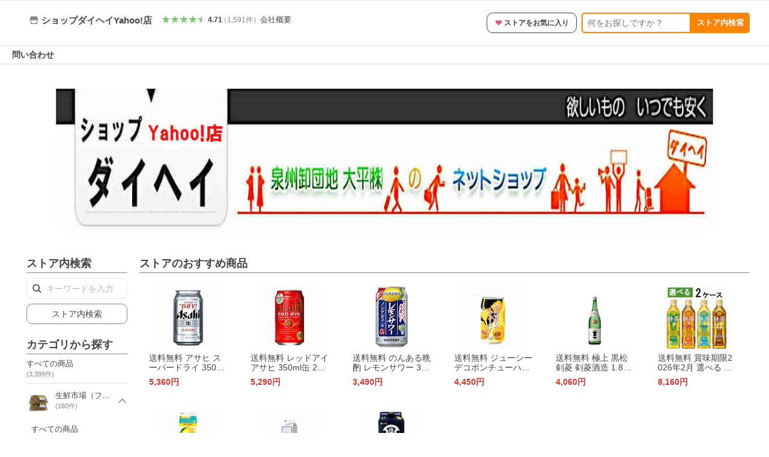

--- FILE ---
content_type: text/html; charset=utf-8
request_url: https://store.shopping.yahoo.co.jp/shopdaihei/
body_size: 19372
content:
<!DOCTYPE html><html><head><meta charSet="utf-8"/><meta name="description" content="安い価格。豊富な品ぞろえ。
ソフトドリンク、飲料、ビール、発泡酒、カップ麺、インスタント麺の通販サイトです。ケース買い、まとめ買い歓迎:ショップダイヘイYahoo!店 - 通販 - LINEアカウント連携でPayPayポイント毎日5%（上限あり）Yahoo!ショッピング"/><link rel="stylesheet" href="https://s.yimg.jp/images/shp_shared_parts/v2/2.0.227/css/pc/style.css" charSet="utf-8"/><meta name="viewport" content="width=1054"/><title>ショップダイヘイYahoo!店 - Yahoo!ショッピング</title><link rel="canonical" href="https://store.shopping.yahoo.co.jp/shopdaihei/"/><link rel="alternate" href="android-app://jp.co.yahoo.android.yshopping/yj-shopping/store/top?storeid=shopdaihei"/><meta property="og:title" content="ショップダイヘイYahoo!店 - Yahoo!ショッピング"/><meta property="og:description" content="安い価格。豊富な品ぞろえ。
ソフトドリンク、飲料、ビール、発泡酒、カップ麺、インスタント麺の通販サイトです。ケース買い、まとめ買い歓迎:ショップダイヘイYahoo!店 - 通販 - LINEアカウント連携でPayPayポイント毎日5%（上限あり）Yahoo!ショッピング"/><meta name="next-head-count" content="9"/><meta http-equiv="X-UA-Compatible" content="IE=edge"/><meta name="format-detection" content="telephone=no"/><script>
              var TLDataContext = {
                ual : {
                  pageview : {
                    opttype : 'pc',
                    content_id : '',
                    id_type : 'shopping',
                    nopv : 'false',
                    mtestid : '',
                    ss_join_id : '',
                    ss_join_id_type : '',
                    hierarchy_id : '2079001822'
                  },
                  search : {
                          opttype : 'pc', 
                          result_query : 'ショップダイヘイYahoo!店',
                          origin_query : 'ショップダイヘイYahoo!店',
                          current_page : '1',
                          ss_join_id : "",
                          ss_join_id_type : "",
                          entities : [],
                          mtestid : ""
                        }
                }
              };</script><script async="" src="https://s.yimg.jp/images/commerce/js/libs/jquery/core/3.6.0/jquery.min.js"></script><script id="pvCount" data-nscript="beforeInteractive">
            (function() {
                var domain = "store.shopping.yahoo.co.jp";
                var spaceid = 2079001822;
                var property = "jp_shp_new";
                var url = "https://pvtag.yahoo.co.jp/t?f=" + spaceid + "&p=" + property + "&domain=" + domain + "&js=1&rnd=" + new Date().getTime();
                document.write("<script src=" + url + ">" + "<" + "/" + "script>");
            })();
        </script><link rel="preload" href="https://s.yimg.jp/images/shp_front/syene-front/prod/202601221015/_next/static/css/pages/_app.css" as="style"/><link rel="stylesheet" href="https://s.yimg.jp/images/shp_front/syene-front/prod/202601221015/_next/static/css/pages/_app.css" data-n-g=""/><link rel="preload" href="https://s.yimg.jp/images/shp_front/syene-front/prod/202601221015/_next/static/css/8448.css" as="style"/><link rel="stylesheet" href="https://s.yimg.jp/images/shp_front/syene-front/prod/202601221015/_next/static/css/8448.css"/><link rel="preload" href="https://s.yimg.jp/images/shp_front/syene-front/prod/202601221015/_next/static/css/595.css" as="style"/><link rel="stylesheet" href="https://s.yimg.jp/images/shp_front/syene-front/prod/202601221015/_next/static/css/595.css"/><link rel="preload" href="https://s.yimg.jp/images/shp_front/syene-front/prod/202601221015/_next/static/css/6395.css" as="style"/><link rel="stylesheet" href="https://s.yimg.jp/images/shp_front/syene-front/prod/202601221015/_next/static/css/6395.css"/><link rel="preload" href="https://s.yimg.jp/images/shp_front/syene-front/prod/202601221015/_next/static/css/9310.css" as="style"/><link rel="stylesheet" href="https://s.yimg.jp/images/shp_front/syene-front/prod/202601221015/_next/static/css/9310.css"/><link rel="preload" href="https://s.yimg.jp/images/shp_front/syene-front/prod/202601221015/_next/static/css/5684.css" as="style"/><link rel="stylesheet" href="https://s.yimg.jp/images/shp_front/syene-front/prod/202601221015/_next/static/css/5684.css"/><link rel="preload" href="https://s.yimg.jp/images/shp_front/syene-front/prod/202601221015/_next/static/css/6941.css" as="style"/><link rel="stylesheet" href="https://s.yimg.jp/images/shp_front/syene-front/prod/202601221015/_next/static/css/6941.css"/><noscript data-n-css=""></noscript><script defer="" nomodule="" src="https://s.yimg.jp/images/shp_front/syene-front/prod/202601221015/_next/static/chunks/polyfills-42372ed130431b0a.js"></script><script id="ual" src="https://s.yimg.jp/images/ds/managed/1/managed-ual.min.js?tk=e8a95dd8-c2f5-45a4-911a-3524b82a6610&amp;service=shopping" defer="" data-nscript="beforeInteractive"></script><script src="https://s.yimg.jp/images/shp-delivery/utils/1.0/ptahLinkParamsUpdater.js" defer="" data-nscript="beforeInteractive"></script><script src="https://s.yimg.jp/images/shp-delivery/utils/1.1/ptahGlobalCommon.js" defer="" data-nscript="beforeInteractive"></script><script defer="" src="https://s.yimg.jp/images/ds/cl/ds-custom-logger-2.1.1.min.js" data-nscript="beforeInteractive"></script><script defer="" src="https://s.yimg.jp/images/shp_front/syene-front/prod/202601221015/_next/static/chunks/26770aaf.js"></script><script defer="" src="https://s.yimg.jp/images/shp_front/syene-front/prod/202601221015/_next/static/chunks/3197.js"></script><script defer="" src="https://s.yimg.jp/images/shp_front/syene-front/prod/202601221015/_next/static/chunks/2064.js"></script><script defer="" src="https://s.yimg.jp/images/shp_front/syene-front/prod/202601221015/_next/static/chunks/9451.js"></script><script defer="" src="https://s.yimg.jp/images/shp_front/syene-front/prod/202601221015/_next/static/chunks/6899.js"></script><script defer="" src="https://s.yimg.jp/images/shp_front/syene-front/prod/202601221015/_next/static/chunks/7848.js"></script><script defer="" src="https://s.yimg.jp/images/shp_front/syene-front/prod/202601221015/_next/static/chunks/6421.js"></script><script defer="" src="https://s.yimg.jp/images/shp_front/syene-front/prod/202601221015/_next/static/chunks/3226.js"></script><script defer="" src="https://s.yimg.jp/images/shp_front/syene-front/prod/202601221015/_next/static/chunks/6411.js"></script><script defer="" src="https://s.yimg.jp/images/shp_front/syene-front/prod/202601221015/_next/static/chunks/5791.js"></script><script defer="" src="https://s.yimg.jp/images/shp_front/syene-front/prod/202601221015/_next/static/chunks/7178.js"></script><script defer="" src="https://s.yimg.jp/images/shp_front/syene-front/prod/202601221015/_next/static/chunks/4270.js"></script><script defer="" src="https://s.yimg.jp/images/shp_front/syene-front/prod/202601221015/_next/static/chunks/711.js"></script><script defer="" src="https://s.yimg.jp/images/shp_front/syene-front/prod/202601221015/_next/static/chunks/3961.js"></script><script defer="" src="https://s.yimg.jp/images/shp_front/syene-front/prod/202601221015/_next/static/chunks/882.js"></script><script defer="" src="https://s.yimg.jp/images/shp_front/syene-front/prod/202601221015/_next/static/chunks/5345.js"></script><script src="https://s.yimg.jp/images/shp_front/syene-front/prod/202601221015/_next/static/chunks/webpack.js" defer=""></script><script src="https://s.yimg.jp/images/shp_front/syene-front/prod/202601221015/_next/static/chunks/framework.js" defer=""></script><script src="https://s.yimg.jp/images/shp_front/syene-front/prod/202601221015/_next/static/chunks/main.js" defer=""></script><script src="https://s.yimg.jp/images/shp_front/syene-front/prod/202601221015/_next/static/chunks/pages/_app.js" defer=""></script><script src="https://s.yimg.jp/images/shp_front/syene-front/prod/202601221015/_next/static/chunks/5396.js" defer=""></script><script src="https://s.yimg.jp/images/shp_front/syene-front/prod/202601221015/_next/static/chunks/pages/storefront/%40sellerid%40/top.js" defer=""></script><script src="https://s.yimg.jp/images/shp_front/syene-front/prod/202601221015/_next/static/202601221015/_buildManifest.js" defer=""></script><script src="https://s.yimg.jp/images/shp_front/syene-front/prod/202601221015/_next/static/202601221015/_ssgManifest.js" defer=""></script></head><body><noscript><iframe src="https://www.googletagmanager.com/ns.html?id=GTM-PWD7BRB8" height="0" width="0" style="display:none;visibility:hidden"></iframe></noscript><div id="__next"><div id="wrapper"><div class="PageFrame PageFrame--colorless"><header data-page-frame="header" class="PageFrame__header styles_header__Mp37e"><div class="CenteredContainer"><shp-masthead ssr="true" withEmg="true"><div><div class="front-delivery-display" data-ui-library-version="2.0.229" style="display:none"><link rel="stylesheet" href="https://s.yimg.jp/images/shp_shared_parts/v2/2.0.229/css/__scoped__/_frontDelivery/pc/style.css"/><div class="MastheadBeta____20229 front-delivery-reset____20229"><div class="MastheadBeta__banner____20229" id="shp_prmb" data-prmb-root="true"><div id="PRMB"></div></div><div class="MastheadBeta__body____20229" id="msthd"><div class="MastheadBeta__logo____20229"><a href="https://shopping.yahoo.co.jp/" class="MastheadBeta__logoLink____20229" data-cl-params="_cl_link:logo;_cl_position:0"><img src="https://s.yimg.jp/c/logo/f/2.0/shopping_r_34_2x.png" alt="Yahoo!ショッピング" width="238" height="34" class="ServiceLogo____20229 ServiceLogo--shopping____20229"/></a></div><div class="MastheadBeta__mainBox____20229"><p>IDでもっと便利に<a href="https://account.edit.yahoo.co.jp/registration?.src=shp&amp;.done=https://store.shopping.yahoo.co.jp/shopdaihei/" rel="nofollow" data-cl-params="_cl_link:account;_cl_position:1"><em>新規取得</em></a></p><p><a href="https://login.yahoo.co.jp/config/login?.src=shp&amp;.intl=jp&amp;.done=https://store.shopping.yahoo.co.jp/shopdaihei/" rel="nofollow" data-cl-params="_cl_link:account;_cl_position:2"><em>ログイン</em></a></p></div><div class="MastheadBeta__linkBox____20229"><ul class="MastheadBeta__links____20229"><li class="MastheadBeta__link____20229 MastheadBeta__link--emphasis____20229"><a href="https://www.yahoo.co.jp/" data-cl-params="_cl_link:common;_cl_position:0">Yahoo! JAPAN</a></li><li class="MastheadBeta__link____20229"><a href="https://business-ec.yahoo.co.jp/shopping/" data-cl-params="_cl_link:common;_cl_position:1">無料でお店を開こう！</a></li><li class="MastheadBeta__link____20229"><a href="https://support.yahoo-net.jp/PccShopping/s/" data-cl-params="_cl_link:common;_cl_position:2">ヘルプ</a></li></ul></div></div></div></div><div><div class="emg" data-emg="emg"><div class="emg3" data-emg="emg3"></div><div class="emg2" data-emg="emg2"></div><div class="emg1" data-emg="emg1"></div></div></div></div></shp-masthead><noscript class="JsOffAlert"><div class="JsOffAlert__body"><p class="JsOffAlert__title"><span class="JsOffAlert__titleIcon"><svg width="48" height="48" viewBox="0 0 48 48" aria-hidden="true" class="Symbol"><path fill-rule="evenodd" clip-rule="evenodd" d="M20.4818 42.2428a2.0002 2.0002 0 0 0 1.857 1.2572h2.9844a2.4999 2.4999 0 0 0 2.3212-1.5716l1.2924-3.2312a15.3906 15.3906 0 0 0 1.9641-.8144l3.5111 1.5047a2 2 0 0 0 2.202-.4241l2.3497-2.3497a2 2 0 0 0 .424-2.2021l-1.5047-3.5109c.3144-.6314.587-1.2872.8142-1.9639l3.5455-1.4181a2 2 0 0 0 1.2573-1.857v-3.3229a2.0002 2.0002 0 0 0-1.2572-1.857l-3.5455-1.4183a15.3993 15.3993 0 0 0-.8144-1.9643l1.5046-3.5106a2.0001 2.0001 0 0 0-.424-2.2021l-2.3497-2.3497a2.0001 2.0001 0 0 0-2.2021-.424l-3.5107 1.5044a15.4008 15.4008 0 0 0-1.9642-.8144l-1.4181-3.5455A2 2 0 0 0 25.6617 4.5h-3.3229a2.0001 2.0001 0 0 0-1.857 1.2572l-1.4183 3.5455c-.6768.2272-1.3328.4999-1.9643.8144l-3.5106-1.5046a2 2 0 0 0-2.2021.424l-2.3497 2.3497a2.0001 2.0001 0 0 0-.424 2.2021l1.5044 3.5107a15.401 15.401 0 0 0-.8145 1.9645l-3.5455 1.4183A2.0001 2.0001 0 0 0 4.5 22.3388v3.3229a2 2 0 0 0 1.2573 1.857l3.5455 1.4181c.2272.6768.4999 1.3327.8144 1.9641L8.6125 34.412a2 2 0 0 0 .4241 2.202l2.3497 2.3497a2 2 0 0 0 2.2021.424l3.5109-1.5047a15.412 15.412 0 0 0 1.9642.8143l1.4183 3.5455ZM16.5 24c0-4.1421 3.3579-7.5 7.5-7.5s7.5 3.3579 7.5 7.5-3.3579 7.5-7.5 7.5-7.5-3.3579-7.5-7.5Z"></path></svg></span><span class="JsOffAlert__titleText">JavaScriptが無効です</span></p><p class="JsOffAlert__help">ブラウザの設定で有効にしてください（<a href="https://support.yahoo-net.jp/noscript">設定方法</a>）</p></div></noscript><shp-message-header ssr="true"><div></div></shp-message-header><shp-search-header ssr="true"><div><div class="front-delivery-display" data-ui-library-version="2.0.229" style="display:none"><link rel="stylesheet" href="https://s.yimg.jp/images/shp_shared_parts/v2/2.0.229/css/__scoped__/_frontDelivery/pc/style.css"/><div class="SearchHeader____20229 front-delivery-reset____20229"><div data-search-header-main="true" class="SearchHeader__main____20229"><div class="SearchHeader__item____20229"><div class="SearchHeader__searchBoxWrapper____20229"><div class="SearchBox____20229"><form id="h_srch" class="SearchBox__form____20229" role="search" action="https://shopping.yahoo.co.jp/search"><div class="SearchBox__main____20229 SearchBox__main--gray____20229"><input type="search" placeholder="何をお探しですか？" name="p" autoComplete="off" aria-label="検索キーワード" class="SearchBox__inputField____20229" value=""/><div class="SearchBox__optionTriggerWrapper____20229"><button type="button" class="Button____20229 Button--blackTransparent____20229 SearchBox__optionTrigger____20229" data-cl-params="_cl_link:srchcond;_cl_position:0"><span><span class="SearchBox__optionButton____20229"><svg width="48" height="48" viewBox="0 0 48 48" aria-hidden="true" class="Symbol____20229 SearchBox__optionIcon____20229"><path fill-rule="evenodd" clip-rule="evenodd" d="M36 22H26V12c0-1.104-.896-2-2-2s-2 .896-2 2v10H12c-1.104 0-2 .896-2 2s.896 2 2 2h10v10c0 1.104.896 2 2 2s2-.896 2-2V26h10c1.104 0 2-.896 2-2s-.896-2-2-2Z"></path></svg><span class="SearchBox__optionText____20229">こだわり条件</span></span></span></button></div><div class="SearchBox__submitButtonWrapper____20229"><button type="submit" class="Button____20229 Button--blackTransparent____20229 SearchBox__submitButton____20229"><span><svg width="48" height="48" viewBox="0 0 48 48" role="img" aria-label="検索する" class="Symbol____20229 SearchBox__searchIcon____20229"><path fill-rule="evenodd" clip-rule="evenodd" d="M21 32c-6.075 0-11-4.925-11-11s4.925-11 11-11 11 4.925 11 11-4.925 11-11 11Zm20.414 6.586-8.499-8.499C34.842 27.563 36 24.421 36 21c0-8.284-6.716-15-15-15-8.284 0-15 6.716-15 15 0 8.284 6.716 15 15 15 3.42 0 6.563-1.157 9.086-3.085l8.5 8.499c.781.781 2.047.781 2.828 0 .781-.781.781-2.047 0-2.828Z"></path></svg></span></button></div></div><input type="hidden" name="aq" value=""/><input type="hidden" name="oq" value=""/><input type="hidden" name="sc_i" value="shopping-pc-web-search-suggest-h_srch-srchbtn-sgstfrom---h_srch-kwd"/></form></div></div><ul id="h_nav" class="SearchHeader__nav____20229"><li class="SearchHeader__navItem____20229"><div role="status" style="visibility:hidden" class="SearchHeader__addedItems____20229"><div role="img" class="SearchHeader__addedItemsImage____20229"><div style="visibility:hidden" class="SearchHeader__addedItem____20229 SearchHeader__addedItem--first____20229" aria-hidden="true"><p class="SearchHeader__addedItemMessage____20229">カートに追加しました</p><div class="SearchHeader__addedItemBody____20229"></div></div><div style="visibility:hidden" class="SearchHeader__addedItem____20229 SearchHeader__addedItem--second____20229"></div><div style="visibility:hidden" class="SearchHeader__addedItem____20229 SearchHeader__addedItem--third____20229"></div></div></div><a href="https://order.shopping.yahoo.co.jp/cgi-bin/cart-form?sc_i=shp_pc_store_searchBox_cart" class="SearchHeader__navItemInner____20229" rel="nofollow" aria-label="カート" data-cl-params="_cl_link:cart;_cl_position:0"><svg width="48" height="48" viewBox="0 0 48 48" aria-hidden="true" class="Symbol____20229 SearchHeader__navItemIcon____20229"><path d="M7 6c-1.1046 0-2 .8954-2 2s.8954 2 2 2h2.7944l4.1232 15.3879c.0161.0602.0348.119.0559.1763l-1.3888 4.5425c-.2002.6549-.0478 1.3334.3486 1.8316C13.2695 32.57 13.9345 33 14.7 33h22c1.1046 0 2-.8954 2-2s-.8954-2-2-2H17.1059l.9172-3H36.7c1.0541 0 1.9178-.8155 1.9945-1.85a2.5028 2.5028 0 0 0 .0155-.0486l3.216-10.5193c.323-1.0563-.2715-2.1744-1.3278-2.4974A1.9963 1.9963 0 0 0 39.9005 11H14.2034l-.8221-3.0682a2.01 2.01 0 0 0-.1217-.3337C13.0736 6.6861 12.2669 6 11.3 6H7ZM18 42c2.2091 0 4-1.7909 4-4 0-2.2091-1.7909-4-4-4-2.2091 0-4 1.7909-4 4 0 2.2091 1.7909 4 4 4ZM38 38c0 2.2091-1.7909 4-4 4-2.2091 0-4-1.7909-4-4 0-2.2091 1.7909-4 4-4 2.2091 0 4 1.7909 4 4Z"></path></svg><span aria-hidden="true" class="SearchHeader__navItemText____20229">カート</span></a></li><li class="SearchHeader__navItem____20229"><a href="https://shopping.yahoo.co.jp/my/wishlist/item?sc_i=shp_pc_store_searchBox_watchlist" class="SearchHeader__navItemInner____20229" rel="nofollow" data-cl-params="_cl_link:fav;_cl_position:0"><svg width="48" height="48" viewBox="0 0 48 48" aria-hidden="true" class="Symbol____20229 SearchHeader__navItemIcon____20229"><path fill-rule="evenodd" clip-rule="evenodd" d="M39.4013 11.5708c-3.465-3.428-9.084-3.428-12.55 0l-2.851 2.82-2.852-2.82c-3.465-3.428-9.084-3.428-12.55 0-3.465 3.425-3.465 8.981 0 12.407l2.853 2.821-.001.001 12.195 12.055c.195.194.514.194.71 0l1.04-1.029c.001 0 .001 0 .001-.001l11.153-11.025-.001-.001 2.853-2.821c3.465-3.426 3.465-8.982 0-12.407Z"></path></svg><span class="SearchHeader__navItemText____20229">お気に入り</span></a></li><li class="SearchHeader__navItem____20229"><a href="https://odhistory.shopping.yahoo.co.jp/cgi-bin/history-list?sc_i=shp_pc_store_searchBox_order_history" class="SearchHeader__navItemInner____20229" rel="nofollow" data-cl-params="_cl_link:ordhist;_cl_position:0"><svg width="48" height="48" viewBox="0 0 48 48" aria-hidden="true" class="Symbol____20229 SearchHeader__navItemIcon____20229"><path d="M9.1322 26C10.11 33.3387 16.3938 39 24 39c8.2843 0 15-6.7157 15-15S32.2843 9 24 9c-4.6514 0-8.8083 2.1171-11.5596 5.4404l2.8525 2.8525c.63.63.1838 1.7071-.7071 1.7071H6c-.5523 0-1-.4477-1-1V9.4142c0-.8909 1.0771-1.337 1.7071-.707l2.895 2.8948C13.0862 7.5593 18.2442 5 24 5c10.4934 0 19 8.5066 19 19s-8.5066 19-19 19c-9.8179 0-17.8966-7.4467-18.896-17h4.0282Z"></path><path d="M29.8653 17.1217c.3174-.6951.0599-1.5306-.6153-1.9205-.7174-.4142-1.6348-.1684-2.049.5491l-3.2012 5.5437-3.2008-5.5437-.0781-.1217c-.4433-.6224-1.2957-.8172-1.9709-.4274-.7174.4142-.9632 1.3316-.549 2.0491L21.5208 23h-1.9537C18.7015 23 18 23.6715 18 24.5s.7015 1.5 1.5671 1.5h2.9327v1h-2.9327C18.7015 27 18 27.6715 18 28.5s.7015 1.5 1.5671 1.5h2.9327l.0002 3.5c0 .829.671 1.5 1.5 1.5s1.5-.671 1.5-1.5l-.0002-3.5h2.9333c.8655 0 1.567-.6715 1.567-1.5s-.7015-1.5-1.567-1.5h-2.9333v-1h2.9333c.8655 0 1.567-.6715 1.567-1.5s-.7015-1.5-1.567-1.5h-1.9543l3.3202-5.7497.0663-.1286Z"></path></svg><span class="SearchHeader__navItemText____20229">注文履歴</span></a></li><li class="SearchHeader__navItem____20229"><a href="https://shopping.yahoo.co.jp/my/new?sc_i=shp_pc_store_searchBox_newinfo" class="SearchHeader__navItemInner____20229" rel="nofollow" aria-label="新着情報" data-cl-params="_cl_link:newinfo;_cl_position:0"><svg width="48" height="48" viewBox="0 0 48 48" aria-hidden="true" class="Symbol____20229 SearchHeader__navItemIcon____20229"><path d="m40.7925 32.314.1401.1172c1.453 1.218 1.25 2.751.413 3.745-.838.993-2.35.824-2.35.824H9.0046s-1.512.169-2.35-.824c-.837-.994-1.04-2.527.413-3.745l.14-.1172c1.45-1.2123 3.5398-2.9597 5.219-7.2088.691-1.7477.9939-4.1123 1.3039-6.5333.4685-3.6573.9534-7.4435 2.8181-9.4267 3.217-3.42 7.451-3.14 7.451-3.14s4.235-.28 7.452 3.14c1.8646 1.9832 2.3495 5.7694 2.818 9.4267.3101 2.421.6129 4.7856 1.304 6.5333 1.6791 4.2491 3.7689 5.9965 5.2189 7.2088ZM23.9999 42.005c-2.052 0-3.81-1.237-4.581-3.005h9.162c-.77 1.768-2.529 3.005-4.581 3.005Z"></path></svg><span aria-hidden="true" class="SearchHeader__navItemText____20229">新着情報</span></a></li><li class="SearchHeader__navItem____20229"><a href="https://shopping.yahoo.co.jp/my?sc_i=shp_pc_store_searchBox_my" class="SearchHeader__navItemInner____20229" rel="nofollow" data-cl-params="_cl_link:myshp;_cl_position:0"><svg width="48" height="48" viewBox="0 0 48 48" aria-hidden="true" class="Symbol____20229 SearchHeader__navItemIcon____20229"><path fill-rule="evenodd" clip-rule="evenodd" d="M21.9997 28.0001a39.938 39.938 0 0 1 4.001.2042L26.0001 42l-18.9944.0001c-.593 0-1.058-.527-1.001-1.144l.0516-.5166c.0098-.0923.0203-.1875.0314-.2853l.075-.6171c.014-.1075.0286-.2172.044-.3289l.1021-.691c.3915-2.486 1.1519-5.6067 2.593-7.0861 2.186-2.2467 7.135-3.0716 11.0379-3.2761l.7187-.0313.6885-.0179c.2239-.0039.4418-.0057.6528-.0057ZM40.5001 39c.8285 0 1.5.6716 1.5 1.5s-.6715 1.5-1.5 1.5h-11c-.8284 0-1.5-.6716-1.5-1.5s.6716-1.5 1.5-1.5h11Zm0-5c.8285 0 1.5.6716 1.5 1.5s-.6715 1.5-1.5 1.5h-11c-.8284 0-1.5-.6716-1.5-1.5s.6716-1.5 1.5-1.5h11Zm0-5c.8285 0 1.5.6716 1.5 1.5s-.6715 1.5-1.5 1.5h-11c-.8284 0-1.5-.6716-1.5-1.5s.6716-1.5 1.5-1.5h11Zm-18.5-23c4.418 0 8 3.996 8 8.918 0 4.922-2.864 11.082-8 11.082-5.226 0-8-6.16-8-11.082 0-4.922 3.581-8.918 8-8.918Z"></path></svg><span class="SearchHeader__navItemText____20229">マイページ</span></a></li></ul></div></div></div></div></div></shp-search-header><shp-penetrate-banner ssr="true" isPpkStore="true"><div><div></div></div></shp-penetrate-banner><shp-affiliates-bar ssr="true"><div></div></shp-affiliates-bar></div></header><div class="styles_sticky__kT82u"><div class="CenteredContainer"><div id="strh" class="target_modules"><div class="styles_storeSignboard__j_207"><div class="styles_info__qTrLw"><div class="styles_infoMain__4DwP3"><a href="https://store.shopping.yahoo.co.jp/shopdaihei/" data-cl-params="_cl_link:storenam;_cl_position:0;"><div class="styles_infoItem__hqTQs"><svg width="48" height="48" viewBox="0 0 48 48" aria-hidden="true" class="Symbol styles_storeIcon__Auf_m"><path fill-rule="evenodd" clip-rule="evenodd" d="M10 42c-1.1046 0-2-.8954-2-2V28h4v10h24V28h4v12c0 1.0544-.8159 1.9182-1.8507 1.9945L38 42H10Zm33.5816-23.0026L38 6H10L4.4185 18.9972A4.9812 4.9812 0 0 0 4 21c0 2.7614 2.2386 5 5 5s5-2.2386 5-5c0 2.7614 2.2386 5 5 5s5-2.2386 5-5c0 2.7614 2.2386 5 5 5s5-2.2386 5-5c0 2.7614 2.2386 5 5 5s5-2.2386 5-5c0-.7123-.15-1.3892-.4184-2.0026Z"></path></svg><span class="styles_storeName__rFj6g">ショップダイヘイYahoo!店</span></div></a></div><div class="styles_infoSub__eV2td"><a href="https://shopping.yahoo.co.jp/store_rating/shopdaihei/store/review/" data-cl-params="_cl_link:storerat;_cl_position:0;"><span class="Review Review--store styles_review__yC5S4"><span class="Review__stars" role="img" aria-label="5点中4.71点の評価"><span class="Review__starWrapper"><span class="Review__star Review__star--colored"><svg width="48" height="48" viewBox="0 0 48 48" aria-hidden="true" class="Symbol"><path fill-rule="evenodd" clip-rule="evenodd" d="M34.655 42.5567 24 34.8537l-10.655 7.703c-.183.133-.398.199-.613.199-.217 0-.436-.068-.62-.205a1.0627 1.0627 0 0 1-.377-1.183l4.087-12.582-10.432-8.49c-.346-.283-.478-.794-.33-1.217.148-.422.545-.745.99-.745h12.856l4.103-11.649c.149-.423.546-.685.99-.685.445 0 .842.253.991.675l4.104 11.659H41.95c.445 0 .842.323.9899.745.148.423.0161.914-.3299 1.197l-10.4321 8.501 4.087 12.586c.1411.435-.0109.915-.3769 1.185-.185.137-.403.208-.621.208-.2141 0-.429-.066-.612-.199Z"></path></svg></span></span><span class="Review__starWrapper"><span class="Review__star Review__star--colored"><svg width="48" height="48" viewBox="0 0 48 48" aria-hidden="true" class="Symbol"><path fill-rule="evenodd" clip-rule="evenodd" d="M34.655 42.5567 24 34.8537l-10.655 7.703c-.183.133-.398.199-.613.199-.217 0-.436-.068-.62-.205a1.0627 1.0627 0 0 1-.377-1.183l4.087-12.582-10.432-8.49c-.346-.283-.478-.794-.33-1.217.148-.422.545-.745.99-.745h12.856l4.103-11.649c.149-.423.546-.685.99-.685.445 0 .842.253.991.675l4.104 11.659H41.95c.445 0 .842.323.9899.745.148.423.0161.914-.3299 1.197l-10.4321 8.501 4.087 12.586c.1411.435-.0109.915-.3769 1.185-.185.137-.403.208-.621.208-.2141 0-.429-.066-.612-.199Z"></path></svg></span></span><span class="Review__starWrapper"><span class="Review__star Review__star--colored"><svg width="48" height="48" viewBox="0 0 48 48" aria-hidden="true" class="Symbol"><path fill-rule="evenodd" clip-rule="evenodd" d="M34.655 42.5567 24 34.8537l-10.655 7.703c-.183.133-.398.199-.613.199-.217 0-.436-.068-.62-.205a1.0627 1.0627 0 0 1-.377-1.183l4.087-12.582-10.432-8.49c-.346-.283-.478-.794-.33-1.217.148-.422.545-.745.99-.745h12.856l4.103-11.649c.149-.423.546-.685.99-.685.445 0 .842.253.991.675l4.104 11.659H41.95c.445 0 .842.323.9899.745.148.423.0161.914-.3299 1.197l-10.4321 8.501 4.087 12.586c.1411.435-.0109.915-.3769 1.185-.185.137-.403.208-.621.208-.2141 0-.429-.066-.612-.199Z"></path></svg></span></span><span class="Review__starWrapper"><span class="Review__star Review__star--colored"><svg width="48" height="48" viewBox="0 0 48 48" aria-hidden="true" class="Symbol"><path fill-rule="evenodd" clip-rule="evenodd" d="M34.655 42.5567 24 34.8537l-10.655 7.703c-.183.133-.398.199-.613.199-.217 0-.436-.068-.62-.205a1.0627 1.0627 0 0 1-.377-1.183l4.087-12.582-10.432-8.49c-.346-.283-.478-.794-.33-1.217.148-.422.545-.745.99-.745h12.856l4.103-11.649c.149-.423.546-.685.99-.685.445 0 .842.253.991.675l4.104 11.659H41.95c.445 0 .842.323.9899.745.148.423.0161.914-.3299 1.197l-10.4321 8.501 4.087 12.586c.1411.435-.0109.915-.3769 1.185-.185.137-.403.208-.621.208-.2141 0-.429-.066-.612-.199Z"></path></svg></span></span><span class="Review__starWrapper"><span class="Review__starHalf"><svg width="48" height="48" viewBox="0 0 48 48" aria-hidden="true" class="Symbol"><path fill-rule="evenodd" clip-rule="evenodd" d="M23.9995 6c-.445 0-.841.262-.99.685l-4.104 11.6479H6.0495c-.445 0-.842.324-.989.746-.149.423-.017.934.33 1.216l10.432 8.491-4.088 12.582c-.141.435.011.912.377 1.183a1.0412 1.0412 0 0 0 1.233.006l10.655-7.703V5.9999Z"></path></svg></span><span class="Review__star"><svg width="48" height="48" viewBox="0 0 48 48" aria-hidden="true" class="Symbol"><path fill-rule="evenodd" clip-rule="evenodd" d="M34.655 42.5567 24 34.8537l-10.655 7.703c-.183.133-.398.199-.613.199-.217 0-.436-.068-.62-.205a1.0627 1.0627 0 0 1-.377-1.183l4.087-12.582-10.432-8.49c-.346-.283-.478-.794-.33-1.217.148-.422.545-.745.99-.745h12.856l4.103-11.649c.149-.423.546-.685.99-.685.445 0 .842.253.991.675l4.104 11.659H41.95c.445 0 .842.323.9899.745.148.423.0161.914-.3299 1.197l-10.4321 8.501 4.087 12.586c.1411.435-.0109.915-.3769 1.185-.185.137-.403.208-.621.208-.2141 0-.429-.066-.612-.199Z"></path></svg></span></span></span><span class="Review__average" aria-hidden="true">4.71</span><span class="Review__count Review__count--hasBrackets">（<!-- -->1,591<!-- -->件<!-- -->）</span></span></a><a class="styles_infoItemLink__YfH3L" href="https://store.shopping.yahoo.co.jp/shopdaihei/info.html" data-cl-params="_cl_link:strinfo;_cl_position:0;">会社概要</a></div></div><div class="styles_actions__QTnCq"><p class="styles_action__dpolX"></p><p class="styles_action__dpolX"><button type="button" class="Button Button--blackOutline styles_storeFavoriteButton__n_9ee" data-cl-params="_cl_link:addstore;_cl_position:0;ext_act:store_fav;"><span><span class="styles_storeFavoriteText__MH3Yz"><svg width="48" height="48" viewBox="0 0 48 48" aria-hidden="true" class="Symbol styles_storeFavoriteIcon__pmGTx"><path fill-rule="evenodd" clip-rule="evenodd" d="M39.4013 11.5708c-3.465-3.428-9.084-3.428-12.55 0l-2.851 2.82-2.852-2.82c-3.465-3.428-9.084-3.428-12.55 0-3.465 3.425-3.465 8.981 0 12.407l2.853 2.821-.001.001 12.195 12.055c.195.194.514.194.71 0l1.04-1.029c.001 0 .001 0 .001-.001l11.153-11.025-.001-.001 2.853-2.821c3.465-3.426 3.465-8.982 0-12.407Z"></path></svg>ストアをお気に入り</span></span></button></p><div class="styles_action__dpolX"><form action="https://store.shopping.yahoo.co.jp/shopdaihei/search.html#CentSrchFilter1"><div class="styles_search__PsiBJ"><input type="search" name="p" placeholder="何をお探しですか？" class="styles_searchInput__8OGl_" value=""/><button data-cl-params="_cl_link:strsrc;_cl_position:0;" type="submit" class="styles_searchSubmit__3sK9s">ストア内検索</button></div></form></div></div></div></div></div><div id="nvgh" class="styles_navigationHeader__3rRwO target_modules"><ul class="styles_items__Ex3lU"><li class="styles_item__yPs6H"><a href="https://talk.shopping.yahoo.co.jp/contact/shopdaihei" class="styles_itemName__GR7XD" target="_blank" rel="noreferrer nofollow" data-cl-params="_cl_link:strcnt1;_cl_position:0">問い合わせ</a></li></ul></div></div><main class="PageFrame__main"><div class="CenteredContainer"><div class="styles_pmallStoreSignBoard__nGXbZ"><div class="styles_content__CJJ_a"><a href="https://store.shopping.yahoo.co.jp/shopdaihei/"><img class="styles_image__JtHzR" src="https://shopping.c.yimg.jp/lib/shopdaihei/shopdaihei2022.jpg" alt="ショップダイヘイYahoo!店 ヘッダー画像"/></a></div></div><div class="Column styles_column__dbA3p"><div class="Column__left styles_columnLeft__P4FqI"><div id="sdnvsch" class="styles_sideSearchBox__JnNow target_modules"><h2 class="styles_title__PBan9 styles_border__1a5zs">ストア内検索</h2><form class="styles_searchBox__FLKUu" action="https://store.shopping.yahoo.co.jp/shopdaihei/search.html#CentSrchFilter1"><div class="styles_textfiledWrapper__HaIqj"><span class="styles_searchIconWrapper__Qnoup"><svg width="48" height="48" viewBox="0 0 48 48" aria-hidden="true" class="Symbol styles_searchIcon__w170q"><path fill-rule="evenodd" clip-rule="evenodd" d="M21 32c-6.075 0-11-4.925-11-11s4.925-11 11-11 11 4.925 11 11-4.925 11-11 11Zm20.414 6.586-8.499-8.499C34.842 27.563 36 24.421 36 21c0-8.284-6.716-15-15-15-8.284 0-15 6.716-15 15 0 8.284 6.716 15 15 15 3.42 0 6.563-1.157 9.086-3.085l8.5 8.499c.781.781 2.047.781 2.828 0 .781-.781.781-2.047 0-2.828Z"></path></svg></span><span class="Textfield styles_textfiled__40T3W"><input type="search" placeholder="キーワードを入力" autoCapitalize="none" autoCorrect="off" autoComplete="off" name="p" class="Textfield__input" value=""/></span></div><button type="submit" class="Button Button--gray styles_submitButton__6gNsV" data-cl-params="_cl_link:ssschbt;_cl_position:0"><span>ストア内検索</span></button></form></div><div class="styles_sideCategoryMenu__UJmAw"><div id="sdnv" class="styles_sideCategoryMenu__hh2oM target_modules"><h2 class="styles_title__PBan9 styles_border__1a5zs">カテゴリから探す</h2><a class="styles_allCategory__uYbBL" href="https://store.shopping.yahoo.co.jp/shopdaihei/search.html" data-cl-params="_cl_link:alitem;_cl_position:0"><span class="styles_title__1_sGl">すべての商品</span><span class="styles_count__mQ_Tl">(<!-- -->3,399<!-- -->件)</span></a><div class="styles_storeCategoryItem__HabL9"><button class="styles_parentCategoryButton__pxPK7" data-cl-params="_cl_link:catgf;_cl_position:0"><div class="styles_parentCategory__5f6CC"><div class="styles_categoryImage__Y5tfR"><span style="box-sizing:border-box;display:inline-block;overflow:hidden;width:initial;height:initial;background:none;opacity:1;border:0;margin:0;padding:0;position:relative;max-width:100%"><span style="box-sizing:border-box;display:block;width:initial;height:initial;background:none;opacity:1;border:0;margin:0;padding:0;max-width:100%"><img style="display:block;max-width:100%;width:initial;height:initial;background:none;opacity:1;border:0;margin:0;padding:0" alt="" aria-hidden="true" src="data:image/svg+xml,%3csvg%20xmlns=%27http://www.w3.org/2000/svg%27%20version=%271.1%27%20width=%2740%27%20height=%2740%27/%3e"/></span><img alt="生鮮市場（フルーツ　野菜など）" src="[data-uri]" decoding="async" data-nimg="intrinsic" class="styles_image__eSsP0" style="position:absolute;top:0;left:0;bottom:0;right:0;box-sizing:border-box;padding:0;border:none;margin:auto;display:block;width:0;height:0;min-width:100%;max-width:100%;min-height:100%;max-height:100%"/><noscript><img alt="生鮮市場（フルーツ　野菜など）" loading="lazy" decoding="async" data-nimg="intrinsic" style="position:absolute;top:0;left:0;bottom:0;right:0;box-sizing:border-box;padding:0;border:none;margin:auto;display:block;width:0;height:0;min-width:100%;max-width:100%;min-height:100%;max-height:100%" class="styles_image__eSsP0" src="https://item-shopping.c.yimg.jp/i/d/shopdaihei_sf035-001"/></noscript></span></div><p class="styles_categoryTitle__EQEZI"><span class="styles_title__1_sGl">生鮮市場（フルーツ　野菜など）</span><span class="styles_count__mQ_Tl">(<!-- -->160<!-- -->件)</span></p><svg width="48" height="48" viewBox="0 0 48 48" aria-hidden="true" class="Symbol styles_categoryArrowIcon__open__9ODbe styles_categoryArrowIcon__ehyDP"><path fill-rule="evenodd" clip-rule="evenodd" d="M24 29.1761 9.4123 14.5842c-.7771-.7789-2.0515-.7789-2.8287 0-.7781.778-.7781 2.051 0 2.83l15.998 16.0028c.3901.39.9043.584 1.4184.583.5141.001 1.0283-.193 1.4184-.583l15.998-16.0028c.7781-.779.7781-2.052 0-2.83-.7772-.7789-2.0516-.7789-2.8288 0L24 29.1761Z"></path></svg></div></button><div class="Expand__area" style="--_Expand-initial-display:block;--_Expand-transition-duration:250ms"><div class="styles_childCategoryLoading__AYIT2"><svg width="30" height="30" viewBox="0 0 30 30" role="img" aria-label="読み込み中" class="ProgressIndicator"><path fill-rule="evenodd" d="M0 15C0 6.7157 6.7157 0 15 0s15 6.7157 15 15-6.7157 15-15 15S0 23.2843 0 15m3-.3332c0 6.4433 5.2233 11.6666 11.6667 11.6666 6.4433 0 11.6666-5.2233 11.6666-11.6666S21.11 3.0001 14.6667 3.0001 3 8.2234 3 14.6668" clip-rule="evenodd"></path><path d="M26.6667 15H30c0-8.2843-6.7157-15-15-15v3.3333c6.4433 0 11.6667 5.2234 11.6667 11.6667"></path></svg></div></div></div><div class="styles_storeCategoryItem__HabL9"><button class="styles_parentCategoryButton__pxPK7" data-cl-params="_cl_link:catgf;_cl_position:1"><div class="styles_parentCategory__5f6CC"><div class="styles_categoryImage__Y5tfR"><span style="box-sizing:border-box;display:inline-block;overflow:hidden;width:initial;height:initial;background:none;opacity:1;border:0;margin:0;padding:0;position:relative;max-width:100%"><span style="box-sizing:border-box;display:block;width:initial;height:initial;background:none;opacity:1;border:0;margin:0;padding:0;max-width:100%"><img style="display:block;max-width:100%;width:initial;height:initial;background:none;opacity:1;border:0;margin:0;padding:0" alt="" aria-hidden="true" src="data:image/svg+xml,%3csvg%20xmlns=%27http://www.w3.org/2000/svg%27%20version=%271.1%27%20width=%2740%27%20height=%2740%27/%3e"/></span><img alt="お正月商品" src="[data-uri]" decoding="async" data-nimg="intrinsic" class="styles_image__eSsP0" style="position:absolute;top:0;left:0;bottom:0;right:0;box-sizing:border-box;padding:0;border:none;margin:auto;display:block;width:0;height:0;min-width:100%;max-width:100%;min-height:100%;max-height:100%"/><noscript><img alt="お正月商品" loading="lazy" decoding="async" data-nimg="intrinsic" style="position:absolute;top:0;left:0;bottom:0;right:0;box-sizing:border-box;padding:0;border:none;margin:auto;display:block;width:0;height:0;min-width:100%;max-width:100%;min-height:100%;max-height:100%" class="styles_image__eSsP0" src="https://item-shopping.c.yimg.jp/i/d/shopdaihei_h600-006"/></noscript></span></div><p class="styles_categoryTitle__EQEZI"><span class="styles_title__1_sGl">お正月商品</span><span class="styles_count__mQ_Tl">(<!-- -->0<!-- -->件)</span></p><svg width="48" height="48" viewBox="0 0 48 48" aria-hidden="true" class="Symbol  styles_categoryArrowIcon__ehyDP"><path fill-rule="evenodd" clip-rule="evenodd" d="M24 29.1761 9.4123 14.5842c-.7771-.7789-2.0515-.7789-2.8287 0-.7781.778-.7781 2.051 0 2.83l15.998 16.0028c.3901.39.9043.584 1.4184.583.5141.001 1.0283-.193 1.4184-.583l15.998-16.0028c.7781-.779.7781-2.052 0-2.83-.7772-.7789-2.0516-.7789-2.8288 0L24 29.1761Z"></path></svg></div></button><div class="Expand__area" style="--_Expand-initial-display:none;--_Expand-transition-duration:250ms"></div></div><div class="styles_storeCategoryItem__HabL9"><button class="styles_parentCategoryButton__pxPK7" data-cl-params="_cl_link:catgf;_cl_position:2"><div class="styles_parentCategory__5f6CC"><div class="styles_categoryImage__Y5tfR"><span style="box-sizing:border-box;display:inline-block;overflow:hidden;width:initial;height:initial;background:none;opacity:1;border:0;margin:0;padding:0;position:relative;max-width:100%"><span style="box-sizing:border-box;display:block;width:initial;height:initial;background:none;opacity:1;border:0;margin:0;padding:0;max-width:100%"><img style="display:block;max-width:100%;width:initial;height:initial;background:none;opacity:1;border:0;margin:0;padding:0" alt="" aria-hidden="true" src="data:image/svg+xml,%3csvg%20xmlns=%27http://www.w3.org/2000/svg%27%20version=%271.1%27%20width=%2740%27%20height=%2740%27/%3e"/></span><img alt="ギフト商品" src="[data-uri]" decoding="async" data-nimg="intrinsic" class="styles_image__eSsP0" style="position:absolute;top:0;left:0;bottom:0;right:0;box-sizing:border-box;padding:0;border:none;margin:auto;display:block;width:0;height:0;min-width:100%;max-width:100%;min-height:100%;max-height:100%"/><noscript><img alt="ギフト商品" loading="lazy" decoding="async" data-nimg="intrinsic" style="position:absolute;top:0;left:0;bottom:0;right:0;box-sizing:border-box;padding:0;border:none;margin:auto;display:block;width:0;height:0;min-width:100%;max-width:100%;min-height:100%;max-height:100%" class="styles_image__eSsP0" src="https://item-shopping.c.yimg.jp/i/d/shopdaihei_g474-005"/></noscript></span></div><p class="styles_categoryTitle__EQEZI"><span class="styles_title__1_sGl">ギフト商品</span><span class="styles_count__mQ_Tl">(<!-- -->0<!-- -->件)</span></p><svg width="48" height="48" viewBox="0 0 48 48" aria-hidden="true" class="Symbol  styles_categoryArrowIcon__ehyDP"><path fill-rule="evenodd" clip-rule="evenodd" d="M24 29.1761 9.4123 14.5842c-.7771-.7789-2.0515-.7789-2.8287 0-.7781.778-.7781 2.051 0 2.83l15.998 16.0028c.3901.39.9043.584 1.4184.583.5141.001 1.0283-.193 1.4184-.583l15.998-16.0028c.7781-.779.7781-2.052 0-2.83-.7772-.7789-2.0516-.7789-2.8288 0L24 29.1761Z"></path></svg></div></button><div class="Expand__area" style="--_Expand-initial-display:none;--_Expand-transition-duration:250ms"></div></div><div class="styles_storeCategoryItem__HabL9"><button class="styles_parentCategoryButton__pxPK7" data-cl-params="_cl_link:catgf;_cl_position:3"><div class="styles_parentCategory__5f6CC"><div class="styles_categoryImage__Y5tfR"><span style="box-sizing:border-box;display:inline-block;overflow:hidden;width:initial;height:initial;background:none;opacity:1;border:0;margin:0;padding:0;position:relative;max-width:100%"><span style="box-sizing:border-box;display:block;width:initial;height:initial;background:none;opacity:1;border:0;margin:0;padding:0;max-width:100%"><img style="display:block;max-width:100%;width:initial;height:initial;background:none;opacity:1;border:0;margin:0;padding:0" alt="" aria-hidden="true" src="data:image/svg+xml,%3csvg%20xmlns=%27http://www.w3.org/2000/svg%27%20version=%271.1%27%20width=%2740%27%20height=%2740%27/%3e"/></span><img alt="ソフトドリンク" src="[data-uri]" decoding="async" data-nimg="intrinsic" class="styles_image__eSsP0" style="position:absolute;top:0;left:0;bottom:0;right:0;box-sizing:border-box;padding:0;border:none;margin:auto;display:block;width:0;height:0;min-width:100%;max-width:100%;min-height:100%;max-height:100%"/><noscript><img alt="ソフトドリンク" loading="lazy" decoding="async" data-nimg="intrinsic" style="position:absolute;top:0;left:0;bottom:0;right:0;box-sizing:border-box;padding:0;border:none;margin:auto;display:block;width:0;height:0;min-width:100%;max-width:100%;min-height:100%;max-height:100%" class="styles_image__eSsP0" src="https://item-shopping.c.yimg.jp/i/d/shopdaihei_c001-006"/></noscript></span></div><p class="styles_categoryTitle__EQEZI"><span class="styles_title__1_sGl">ソフトドリンク</span><span class="styles_count__mQ_Tl">(<!-- -->638<!-- -->件)</span></p><svg width="48" height="48" viewBox="0 0 48 48" aria-hidden="true" class="Symbol  styles_categoryArrowIcon__ehyDP"><path fill-rule="evenodd" clip-rule="evenodd" d="M24 29.1761 9.4123 14.5842c-.7771-.7789-2.0515-.7789-2.8287 0-.7781.778-.7781 2.051 0 2.83l15.998 16.0028c.3901.39.9043.584 1.4184.583.5141.001 1.0283-.193 1.4184-.583l15.998-16.0028c.7781-.779.7781-2.052 0-2.83-.7772-.7789-2.0516-.7789-2.8288 0L24 29.1761Z"></path></svg></div></button><div class="Expand__area" style="--_Expand-initial-display:none;--_Expand-transition-duration:250ms"></div></div><div class="styles_storeCategoryItem__HabL9"><button class="styles_parentCategoryButton__pxPK7" data-cl-params="_cl_link:catgf;_cl_position:4"><div class="styles_parentCategory__5f6CC"><div class="styles_categoryImage__Y5tfR"><span style="box-sizing:border-box;display:inline-block;overflow:hidden;width:initial;height:initial;background:none;opacity:1;border:0;margin:0;padding:0;position:relative;max-width:100%"><span style="box-sizing:border-box;display:block;width:initial;height:initial;background:none;opacity:1;border:0;margin:0;padding:0;max-width:100%"><img style="display:block;max-width:100%;width:initial;height:initial;background:none;opacity:1;border:0;margin:0;padding:0" alt="" aria-hidden="true" src="data:image/svg+xml,%3csvg%20xmlns=%27http://www.w3.org/2000/svg%27%20version=%271.1%27%20width=%2740%27%20height=%2740%27/%3e"/></span><img alt="お酒" src="[data-uri]" decoding="async" data-nimg="intrinsic" class="styles_image__eSsP0" style="position:absolute;top:0;left:0;bottom:0;right:0;box-sizing:border-box;padding:0;border:none;margin:auto;display:block;width:0;height:0;min-width:100%;max-width:100%;min-height:100%;max-height:100%"/><noscript><img alt="お酒" loading="lazy" decoding="async" data-nimg="intrinsic" style="position:absolute;top:0;left:0;bottom:0;right:0;box-sizing:border-box;padding:0;border:none;margin:auto;display:block;width:0;height:0;min-width:100%;max-width:100%;min-height:100%;max-height:100%" class="styles_image__eSsP0" src="https://item-shopping.c.yimg.jp/i/d/shopdaihei_h720-002"/></noscript></span></div><p class="styles_categoryTitle__EQEZI"><span class="styles_title__1_sGl">お酒</span><span class="styles_count__mQ_Tl">(<!-- -->1,164<!-- -->件)</span></p><svg width="48" height="48" viewBox="0 0 48 48" aria-hidden="true" class="Symbol  styles_categoryArrowIcon__ehyDP"><path fill-rule="evenodd" clip-rule="evenodd" d="M24 29.1761 9.4123 14.5842c-.7771-.7789-2.0515-.7789-2.8287 0-.7781.778-.7781 2.051 0 2.83l15.998 16.0028c.3901.39.9043.584 1.4184.583.5141.001 1.0283-.193 1.4184-.583l15.998-16.0028c.7781-.779.7781-2.052 0-2.83-.7772-.7789-2.0516-.7789-2.8288 0L24 29.1761Z"></path></svg></div></button><div class="Expand__area" style="--_Expand-initial-display:none;--_Expand-transition-duration:250ms"></div></div><div class="styles_storeCategoryItem__HabL9"><button class="styles_parentCategoryButton__pxPK7" data-cl-params="_cl_link:catgf;_cl_position:5"><div class="styles_parentCategory__5f6CC"><div class="styles_categoryImage__Y5tfR"><span style="box-sizing:border-box;display:inline-block;overflow:hidden;width:initial;height:initial;background:none;opacity:1;border:0;margin:0;padding:0;position:relative;max-width:100%"><span style="box-sizing:border-box;display:block;width:initial;height:initial;background:none;opacity:1;border:0;margin:0;padding:0;max-width:100%"><img style="display:block;max-width:100%;width:initial;height:initial;background:none;opacity:1;border:0;margin:0;padding:0" alt="" aria-hidden="true" src="data:image/svg+xml,%3csvg%20xmlns=%27http://www.w3.org/2000/svg%27%20version=%271.1%27%20width=%2740%27%20height=%2740%27/%3e"/></span><img alt="インスタント麺" src="[data-uri]" decoding="async" data-nimg="intrinsic" class="styles_image__eSsP0" style="position:absolute;top:0;left:0;bottom:0;right:0;box-sizing:border-box;padding:0;border:none;margin:auto;display:block;width:0;height:0;min-width:100%;max-width:100%;min-height:100%;max-height:100%"/><noscript><img alt="インスタント麺" loading="lazy" decoding="async" data-nimg="intrinsic" style="position:absolute;top:0;left:0;bottom:0;right:0;box-sizing:border-box;padding:0;border:none;margin:auto;display:block;width:0;height:0;min-width:100%;max-width:100%;min-height:100%;max-height:100%" class="styles_image__eSsP0" src="https://item-shopping.c.yimg.jp/i/d/shopdaihei_h100-006"/></noscript></span></div><p class="styles_categoryTitle__EQEZI"><span class="styles_title__1_sGl">インスタント麺</span><span class="styles_count__mQ_Tl">(<!-- -->116<!-- -->件)</span></p><svg width="48" height="48" viewBox="0 0 48 48" aria-hidden="true" class="Symbol  styles_categoryArrowIcon__ehyDP"><path fill-rule="evenodd" clip-rule="evenodd" d="M24 29.1761 9.4123 14.5842c-.7771-.7789-2.0515-.7789-2.8287 0-.7781.778-.7781 2.051 0 2.83l15.998 16.0028c.3901.39.9043.584 1.4184.583.5141.001 1.0283-.193 1.4184-.583l15.998-16.0028c.7781-.779.7781-2.052 0-2.83-.7772-.7789-2.0516-.7789-2.8288 0L24 29.1761Z"></path></svg></div></button><div class="Expand__area" style="--_Expand-initial-display:none;--_Expand-transition-duration:250ms"></div></div><div class="styles_storeCategoryItem__HabL9"><button class="styles_parentCategoryButton__pxPK7" data-cl-params="_cl_link:catgf;_cl_position:6"><div class="styles_parentCategory__5f6CC"><div class="styles_categoryImage__Y5tfR"><span style="box-sizing:border-box;display:inline-block;overflow:hidden;width:initial;height:initial;background:none;opacity:1;border:0;margin:0;padding:0;position:relative;max-width:100%"><span style="box-sizing:border-box;display:block;width:initial;height:initial;background:none;opacity:1;border:0;margin:0;padding:0;max-width:100%"><img style="display:block;max-width:100%;width:initial;height:initial;background:none;opacity:1;border:0;margin:0;padding:0" alt="" aria-hidden="true" src="data:image/svg+xml,%3csvg%20xmlns=%27http://www.w3.org/2000/svg%27%20version=%271.1%27%20width=%2740%27%20height=%2740%27/%3e"/></span><img alt="フルーツ" src="[data-uri]" decoding="async" data-nimg="intrinsic" class="styles_image__eSsP0" style="position:absolute;top:0;left:0;bottom:0;right:0;box-sizing:border-box;padding:0;border:none;margin:auto;display:block;width:0;height:0;min-width:100%;max-width:100%;min-height:100%;max-height:100%"/><noscript><img alt="フルーツ" loading="lazy" decoding="async" data-nimg="intrinsic" style="position:absolute;top:0;left:0;bottom:0;right:0;box-sizing:border-box;padding:0;border:none;margin:auto;display:block;width:0;height:0;min-width:100%;max-width:100%;min-height:100%;max-height:100%" class="styles_image__eSsP0" src="https://item-shopping.c.yimg.jp/i/d/shopdaihei_sf002-012"/></noscript></span></div><p class="styles_categoryTitle__EQEZI"><span class="styles_title__1_sGl">フルーツ</span><span class="styles_count__mQ_Tl">(<!-- -->84<!-- -->件)</span></p><svg width="48" height="48" viewBox="0 0 48 48" aria-hidden="true" class="Symbol  styles_categoryArrowIcon__ehyDP"><path fill-rule="evenodd" clip-rule="evenodd" d="M24 29.1761 9.4123 14.5842c-.7771-.7789-2.0515-.7789-2.8287 0-.7781.778-.7781 2.051 0 2.83l15.998 16.0028c.3901.39.9043.584 1.4184.583.5141.001 1.0283-.193 1.4184-.583l15.998-16.0028c.7781-.779.7781-2.052 0-2.83-.7772-.7789-2.0516-.7789-2.8288 0L24 29.1761Z"></path></svg></div></button><div class="Expand__area" style="--_Expand-initial-display:none;--_Expand-transition-duration:250ms"></div></div><div class="styles_storeCategoryItem__HabL9"><button class="styles_parentCategoryButton__pxPK7" data-cl-params="_cl_link:catgf;_cl_position:7"><div class="styles_parentCategory__5f6CC"><div class="styles_categoryImage__Y5tfR"><span style="box-sizing:border-box;display:inline-block;overflow:hidden;width:initial;height:initial;background:none;opacity:1;border:0;margin:0;padding:0;position:relative;max-width:100%"><span style="box-sizing:border-box;display:block;width:initial;height:initial;background:none;opacity:1;border:0;margin:0;padding:0;max-width:100%"><img style="display:block;max-width:100%;width:initial;height:initial;background:none;opacity:1;border:0;margin:0;padding:0" alt="" aria-hidden="true" src="data:image/svg+xml,%3csvg%20xmlns=%27http://www.w3.org/2000/svg%27%20version=%271.1%27%20width=%2740%27%20height=%2740%27/%3e"/></span><img alt="野菜" src="[data-uri]" decoding="async" data-nimg="intrinsic" class="styles_image__eSsP0" style="position:absolute;top:0;left:0;bottom:0;right:0;box-sizing:border-box;padding:0;border:none;margin:auto;display:block;width:0;height:0;min-width:100%;max-width:100%;min-height:100%;max-height:100%"/><noscript><img alt="野菜" loading="lazy" decoding="async" data-nimg="intrinsic" style="position:absolute;top:0;left:0;bottom:0;right:0;box-sizing:border-box;padding:0;border:none;margin:auto;display:block;width:0;height:0;min-width:100%;max-width:100%;min-height:100%;max-height:100%" class="styles_image__eSsP0" src="https://item-shopping.c.yimg.jp/i/d/shopdaihei_sj001-005"/></noscript></span></div><p class="styles_categoryTitle__EQEZI"><span class="styles_title__1_sGl">野菜</span><span class="styles_count__mQ_Tl">(<!-- -->10<!-- -->件)</span></p><svg width="48" height="48" viewBox="0 0 48 48" aria-hidden="true" class="Symbol  styles_categoryArrowIcon__ehyDP"><path fill-rule="evenodd" clip-rule="evenodd" d="M24 29.1761 9.4123 14.5842c-.7771-.7789-2.0515-.7789-2.8287 0-.7781.778-.7781 2.051 0 2.83l15.998 16.0028c.3901.39.9043.584 1.4184.583.5141.001 1.0283-.193 1.4184-.583l15.998-16.0028c.7781-.779.7781-2.052 0-2.83-.7772-.7789-2.0516-.7789-2.8288 0L24 29.1761Z"></path></svg></div></button><div class="Expand__area" style="--_Expand-initial-display:none;--_Expand-transition-duration:250ms"></div></div><div class="styles_storeCategoryItem__HabL9"><button class="styles_parentCategoryButton__pxPK7" data-cl-params="_cl_link:catgf;_cl_position:8"><div class="styles_parentCategory__5f6CC"><div class="styles_categoryImage__Y5tfR"><span style="box-sizing:border-box;display:inline-block;overflow:hidden;width:initial;height:initial;background:none;opacity:1;border:0;margin:0;padding:0;position:relative;max-width:100%"><span style="box-sizing:border-box;display:block;width:initial;height:initial;background:none;opacity:1;border:0;margin:0;padding:0;max-width:100%"><img style="display:block;max-width:100%;width:initial;height:initial;background:none;opacity:1;border:0;margin:0;padding:0" alt="" aria-hidden="true" src="data:image/svg+xml,%3csvg%20xmlns=%27http://www.w3.org/2000/svg%27%20version=%271.1%27%20width=%2740%27%20height=%2740%27/%3e"/></span><img alt="食品" src="[data-uri]" decoding="async" data-nimg="intrinsic" class="styles_image__eSsP0" style="position:absolute;top:0;left:0;bottom:0;right:0;box-sizing:border-box;padding:0;border:none;margin:auto;display:block;width:0;height:0;min-width:100%;max-width:100%;min-height:100%;max-height:100%"/><noscript><img alt="食品" loading="lazy" decoding="async" data-nimg="intrinsic" style="position:absolute;top:0;left:0;bottom:0;right:0;box-sizing:border-box;padding:0;border:none;margin:auto;display:block;width:0;height:0;min-width:100%;max-width:100%;min-height:100%;max-height:100%" class="styles_image__eSsP0" src="https://item-shopping.c.yimg.jp/i/d/shopdaihei_h592-003"/></noscript></span></div><p class="styles_categoryTitle__EQEZI"><span class="styles_title__1_sGl">食品</span><span class="styles_count__mQ_Tl">(<!-- -->1,280<!-- -->件)</span></p><svg width="48" height="48" viewBox="0 0 48 48" aria-hidden="true" class="Symbol  styles_categoryArrowIcon__ehyDP"><path fill-rule="evenodd" clip-rule="evenodd" d="M24 29.1761 9.4123 14.5842c-.7771-.7789-2.0515-.7789-2.8287 0-.7781.778-.7781 2.051 0 2.83l15.998 16.0028c.3901.39.9043.584 1.4184.583.5141.001 1.0283-.193 1.4184-.583l15.998-16.0028c.7781-.779.7781-2.052 0-2.83-.7772-.7789-2.0516-.7789-2.8288 0L24 29.1761Z"></path></svg></div></button><div class="Expand__area" style="--_Expand-initial-display:none;--_Expand-transition-duration:250ms"></div></div><div class="styles_storeCategoryItem__HabL9"><button class="styles_parentCategoryButton__pxPK7" data-cl-params="_cl_link:catgf;_cl_position:9"><div class="styles_parentCategory__5f6CC"><div class="styles_categoryImage__Y5tfR"><span style="box-sizing:border-box;display:inline-block;overflow:hidden;width:initial;height:initial;background:none;opacity:1;border:0;margin:0;padding:0;position:relative;max-width:100%"><span style="box-sizing:border-box;display:block;width:initial;height:initial;background:none;opacity:1;border:0;margin:0;padding:0;max-width:100%"><img style="display:block;max-width:100%;width:initial;height:initial;background:none;opacity:1;border:0;margin:0;padding:0" alt="" aria-hidden="true" src="data:image/svg+xml,%3csvg%20xmlns=%27http://www.w3.org/2000/svg%27%20version=%271.1%27%20width=%2740%27%20height=%2740%27/%3e"/></span><img alt="お米" src="[data-uri]" decoding="async" data-nimg="intrinsic" class="styles_image__eSsP0" style="position:absolute;top:0;left:0;bottom:0;right:0;box-sizing:border-box;padding:0;border:none;margin:auto;display:block;width:0;height:0;min-width:100%;max-width:100%;min-height:100%;max-height:100%"/><noscript><img alt="お米" loading="lazy" decoding="async" data-nimg="intrinsic" style="position:absolute;top:0;left:0;bottom:0;right:0;box-sizing:border-box;padding:0;border:none;margin:auto;display:block;width:0;height:0;min-width:100%;max-width:100%;min-height:100%;max-height:100%" class="styles_image__eSsP0" src="https://item-shopping.c.yimg.jp/i/d/shopdaihei_c600-001"/></noscript></span></div><p class="styles_categoryTitle__EQEZI"><span class="styles_title__1_sGl">お米</span><span class="styles_count__mQ_Tl">(<!-- -->19<!-- -->件)</span></p><svg width="48" height="48" viewBox="0 0 48 48" aria-hidden="true" class="Symbol  styles_categoryArrowIcon__ehyDP"><path fill-rule="evenodd" clip-rule="evenodd" d="M24 29.1761 9.4123 14.5842c-.7771-.7789-2.0515-.7789-2.8287 0-.7781.778-.7781 2.051 0 2.83l15.998 16.0028c.3901.39.9043.584 1.4184.583.5141.001 1.0283-.193 1.4184-.583l15.998-16.0028c.7781-.779.7781-2.052 0-2.83-.7772-.7789-2.0516-.7789-2.8288 0L24 29.1761Z"></path></svg></div></button><div class="Expand__area" style="--_Expand-initial-display:none;--_Expand-transition-duration:250ms"></div></div><div class="styles_storeCategoryItem__HabL9"><button class="styles_parentCategoryButton__pxPK7" data-cl-params="_cl_link:catgf;_cl_position:10"><div class="styles_parentCategory__5f6CC"><div class="styles_categoryImage__Y5tfR"><span style="box-sizing:border-box;display:inline-block;overflow:hidden;width:initial;height:initial;background:none;opacity:1;border:0;margin:0;padding:0;position:relative;max-width:100%"><span style="box-sizing:border-box;display:block;width:initial;height:initial;background:none;opacity:1;border:0;margin:0;padding:0;max-width:100%"><img style="display:block;max-width:100%;width:initial;height:initial;background:none;opacity:1;border:0;margin:0;padding:0" alt="" aria-hidden="true" src="data:image/svg+xml,%3csvg%20xmlns=%27http://www.w3.org/2000/svg%27%20version=%271.1%27%20width=%2740%27%20height=%2740%27/%3e"/></span><img alt="日用品/雑貨" src="[data-uri]" decoding="async" data-nimg="intrinsic" class="styles_image__eSsP0" style="position:absolute;top:0;left:0;bottom:0;right:0;box-sizing:border-box;padding:0;border:none;margin:auto;display:block;width:0;height:0;min-width:100%;max-width:100%;min-height:100%;max-height:100%"/><noscript><img alt="日用品/雑貨" loading="lazy" decoding="async" data-nimg="intrinsic" style="position:absolute;top:0;left:0;bottom:0;right:0;box-sizing:border-box;padding:0;border:none;margin:auto;display:block;width:0;height:0;min-width:100%;max-width:100%;min-height:100%;max-height:100%" class="styles_image__eSsP0" src="https://item-shopping.c.yimg.jp/i/d/shopdaihei_h1059-015"/></noscript></span></div><p class="styles_categoryTitle__EQEZI"><span class="styles_title__1_sGl">日用品/雑貨</span><span class="styles_count__mQ_Tl">(<!-- -->18<!-- -->件)</span></p><svg width="48" height="48" viewBox="0 0 48 48" aria-hidden="true" class="Symbol  styles_categoryArrowIcon__ehyDP"><path fill-rule="evenodd" clip-rule="evenodd" d="M24 29.1761 9.4123 14.5842c-.7771-.7789-2.0515-.7789-2.8287 0-.7781.778-.7781 2.051 0 2.83l15.998 16.0028c.3901.39.9043.584 1.4184.583.5141.001 1.0283-.193 1.4184-.583l15.998-16.0028c.7781-.779.7781-2.052 0-2.83-.7772-.7789-2.0516-.7789-2.8288 0L24 29.1761Z"></path></svg></div></button><div class="Expand__area" style="--_Expand-initial-display:none;--_Expand-transition-duration:250ms"></div></div><div class="styles_storeCategoryItem__HabL9"><button class="styles_parentCategoryButton__pxPK7" data-cl-params="_cl_link:catgf;_cl_position:11"><div class="styles_parentCategory__5f6CC"><div class="styles_categoryImage__Y5tfR"><span style="box-sizing:border-box;display:inline-block;overflow:hidden;width:initial;height:initial;background:none;opacity:1;border:0;margin:0;padding:0;position:relative;max-width:100%"><span style="box-sizing:border-box;display:block;width:initial;height:initial;background:none;opacity:1;border:0;margin:0;padding:0;max-width:100%"><img style="display:block;max-width:100%;width:initial;height:initial;background:none;opacity:1;border:0;margin:0;padding:0" alt="" aria-hidden="true" src="data:image/svg+xml,%3csvg%20xmlns=%27http://www.w3.org/2000/svg%27%20version=%271.1%27%20width=%2740%27%20height=%2740%27/%3e"/></span><img alt="文具" src="[data-uri]" decoding="async" data-nimg="intrinsic" class="styles_image__eSsP0" style="position:absolute;top:0;left:0;bottom:0;right:0;box-sizing:border-box;padding:0;border:none;margin:auto;display:block;width:0;height:0;min-width:100%;max-width:100%;min-height:100%;max-height:100%"/><noscript><img alt="文具" loading="lazy" decoding="async" data-nimg="intrinsic" style="position:absolute;top:0;left:0;bottom:0;right:0;box-sizing:border-box;padding:0;border:none;margin:auto;display:block;width:0;height:0;min-width:100%;max-width:100%;min-height:100%;max-height:100%" class="styles_image__eSsP0" src="https://item-shopping.c.yimg.jp/i/d/shopdaihei_a001-001"/></noscript></span></div><p class="styles_categoryTitle__EQEZI"><span class="styles_title__1_sGl">文具</span><span class="styles_count__mQ_Tl">(<!-- -->3<!-- -->件)</span></p><svg width="48" height="48" viewBox="0 0 48 48" aria-hidden="true" class="Symbol  styles_categoryArrowIcon__ehyDP"><path fill-rule="evenodd" clip-rule="evenodd" d="M24 29.1761 9.4123 14.5842c-.7771-.7789-2.0515-.7789-2.8287 0-.7781.778-.7781 2.051 0 2.83l15.998 16.0028c.3901.39.9043.584 1.4184.583.5141.001 1.0283-.193 1.4184-.583l15.998-16.0028c.7781-.779.7781-2.052 0-2.83-.7772-.7789-2.0516-.7789-2.8288 0L24 29.1761Z"></path></svg></div></button><div class="Expand__area" style="--_Expand-initial-display:none;--_Expand-transition-duration:250ms"></div></div><div class="styles_storeCategoryItem__HabL9"><button class="styles_parentCategoryButton__pxPK7" data-cl-params="_cl_link:catgf;_cl_position:12"><div class="styles_parentCategory__5f6CC"><div class="styles_categoryImage__Y5tfR"><span style="box-sizing:border-box;display:inline-block;overflow:hidden;width:initial;height:initial;background:none;opacity:1;border:0;margin:0;padding:0;position:relative;max-width:100%"><span style="box-sizing:border-box;display:block;width:initial;height:initial;background:none;opacity:1;border:0;margin:0;padding:0;max-width:100%"><img style="display:block;max-width:100%;width:initial;height:initial;background:none;opacity:1;border:0;margin:0;padding:0" alt="" aria-hidden="true" src="data:image/svg+xml,%3csvg%20xmlns=%27http://www.w3.org/2000/svg%27%20version=%271.1%27%20width=%2740%27%20height=%2740%27/%3e"/></span><img alt="化粧品" src="[data-uri]" decoding="async" data-nimg="intrinsic" class="styles_image__eSsP0" style="position:absolute;top:0;left:0;bottom:0;right:0;box-sizing:border-box;padding:0;border:none;margin:auto;display:block;width:0;height:0;min-width:100%;max-width:100%;min-height:100%;max-height:100%"/><noscript><img alt="化粧品" loading="lazy" decoding="async" data-nimg="intrinsic" style="position:absolute;top:0;left:0;bottom:0;right:0;box-sizing:border-box;padding:0;border:none;margin:auto;display:block;width:0;height:0;min-width:100%;max-width:100%;min-height:100%;max-height:100%" class="styles_image__eSsP0" src="https://item-shopping.c.yimg.jp/i/d/shopdaihei_h326-002"/></noscript></span></div><p class="styles_categoryTitle__EQEZI"><span class="styles_title__1_sGl">化粧品</span><span class="styles_count__mQ_Tl">(<!-- -->7<!-- -->件)</span></p><svg width="48" height="48" viewBox="0 0 48 48" aria-hidden="true" class="Symbol  styles_categoryArrowIcon__ehyDP"><path fill-rule="evenodd" clip-rule="evenodd" d="M24 29.1761 9.4123 14.5842c-.7771-.7789-2.0515-.7789-2.8287 0-.7781.778-.7781 2.051 0 2.83l15.998 16.0028c.3901.39.9043.584 1.4184.583.5141.001 1.0283-.193 1.4184-.583l15.998-16.0028c.7781-.779.7781-2.052 0-2.83-.7772-.7789-2.0516-.7789-2.8288 0L24 29.1761Z"></path></svg></div></button><div class="Expand__area" style="--_Expand-initial-display:none;--_Expand-transition-duration:250ms"></div></div></div></div></div><div class="Column__center styles_columnCenter__iEgEb"><div id="strinfmj" class="target_modules"><div><h2 class="styles_title__PBan9 styles_border__1a5zs">ストア情報</h2><div class="styles_storeNameWrap__bSsmN"><a href="https://store.shopping.yahoo.co.jp/shopdaihei/" class="styles_storeName__FLB7G" data-cl-params="_cl_link:storenam;_cl_position:0;">ショップダイヘイYahoo!店</a><div class="styles_badges__8eVPX"></div></div></div><div class="styles_reviewWrap__OofnS"><a href="https://shopping.yahoo.co.jp/store_rating/shopdaihei/store/review/" class="styles_storeReviewLink___oKBN" data-cl-params="_cl_link:storerat;_cl_position:0;"><span class="Review Review--store styles_storeReviewStar__BVrT1"><span class="Review__stars" role="img" aria-label="5点中4.71点の評価"><span class="Review__starWrapper"><span class="Review__star Review__star--colored"><svg width="48" height="48" viewBox="0 0 48 48" aria-hidden="true" class="Symbol"><path fill-rule="evenodd" clip-rule="evenodd" d="M34.655 42.5567 24 34.8537l-10.655 7.703c-.183.133-.398.199-.613.199-.217 0-.436-.068-.62-.205a1.0627 1.0627 0 0 1-.377-1.183l4.087-12.582-10.432-8.49c-.346-.283-.478-.794-.33-1.217.148-.422.545-.745.99-.745h12.856l4.103-11.649c.149-.423.546-.685.99-.685.445 0 .842.253.991.675l4.104 11.659H41.95c.445 0 .842.323.9899.745.148.423.0161.914-.3299 1.197l-10.4321 8.501 4.087 12.586c.1411.435-.0109.915-.3769 1.185-.185.137-.403.208-.621.208-.2141 0-.429-.066-.612-.199Z"></path></svg></span></span><span class="Review__starWrapper"><span class="Review__star Review__star--colored"><svg width="48" height="48" viewBox="0 0 48 48" aria-hidden="true" class="Symbol"><path fill-rule="evenodd" clip-rule="evenodd" d="M34.655 42.5567 24 34.8537l-10.655 7.703c-.183.133-.398.199-.613.199-.217 0-.436-.068-.62-.205a1.0627 1.0627 0 0 1-.377-1.183l4.087-12.582-10.432-8.49c-.346-.283-.478-.794-.33-1.217.148-.422.545-.745.99-.745h12.856l4.103-11.649c.149-.423.546-.685.99-.685.445 0 .842.253.991.675l4.104 11.659H41.95c.445 0 .842.323.9899.745.148.423.0161.914-.3299 1.197l-10.4321 8.501 4.087 12.586c.1411.435-.0109.915-.3769 1.185-.185.137-.403.208-.621.208-.2141 0-.429-.066-.612-.199Z"></path></svg></span></span><span class="Review__starWrapper"><span class="Review__star Review__star--colored"><svg width="48" height="48" viewBox="0 0 48 48" aria-hidden="true" class="Symbol"><path fill-rule="evenodd" clip-rule="evenodd" d="M34.655 42.5567 24 34.8537l-10.655 7.703c-.183.133-.398.199-.613.199-.217 0-.436-.068-.62-.205a1.0627 1.0627 0 0 1-.377-1.183l4.087-12.582-10.432-8.49c-.346-.283-.478-.794-.33-1.217.148-.422.545-.745.99-.745h12.856l4.103-11.649c.149-.423.546-.685.99-.685.445 0 .842.253.991.675l4.104 11.659H41.95c.445 0 .842.323.9899.745.148.423.0161.914-.3299 1.197l-10.4321 8.501 4.087 12.586c.1411.435-.0109.915-.3769 1.185-.185.137-.403.208-.621.208-.2141 0-.429-.066-.612-.199Z"></path></svg></span></span><span class="Review__starWrapper"><span class="Review__star Review__star--colored"><svg width="48" height="48" viewBox="0 0 48 48" aria-hidden="true" class="Symbol"><path fill-rule="evenodd" clip-rule="evenodd" d="M34.655 42.5567 24 34.8537l-10.655 7.703c-.183.133-.398.199-.613.199-.217 0-.436-.068-.62-.205a1.0627 1.0627 0 0 1-.377-1.183l4.087-12.582-10.432-8.49c-.346-.283-.478-.794-.33-1.217.148-.422.545-.745.99-.745h12.856l4.103-11.649c.149-.423.546-.685.99-.685.445 0 .842.253.991.675l4.104 11.659H41.95c.445 0 .842.323.9899.745.148.423.0161.914-.3299 1.197l-10.4321 8.501 4.087 12.586c.1411.435-.0109.915-.3769 1.185-.185.137-.403.208-.621.208-.2141 0-.429-.066-.612-.199Z"></path></svg></span></span><span class="Review__starWrapper"><span class="Review__starHalf"><svg width="48" height="48" viewBox="0 0 48 48" aria-hidden="true" class="Symbol"><path fill-rule="evenodd" clip-rule="evenodd" d="M23.9995 6c-.445 0-.841.262-.99.685l-4.104 11.6479H6.0495c-.445 0-.842.324-.989.746-.149.423-.017.934.33 1.216l10.432 8.491-4.088 12.582c-.141.435.011.912.377 1.183a1.0412 1.0412 0 0 0 1.233.006l10.655-7.703V5.9999Z"></path></svg></span><span class="Review__star"><svg width="48" height="48" viewBox="0 0 48 48" aria-hidden="true" class="Symbol"><path fill-rule="evenodd" clip-rule="evenodd" d="M34.655 42.5567 24 34.8537l-10.655 7.703c-.183.133-.398.199-.613.199-.217 0-.436-.068-.62-.205a1.0627 1.0627 0 0 1-.377-1.183l4.087-12.582-10.432-8.49c-.346-.283-.478-.794-.33-1.217.148-.422.545-.745.99-.745h12.856l4.103-11.649c.149-.423.546-.685.99-.685.445 0 .842.253.991.675l4.104 11.659H41.95c.445 0 .842.323.9899.745.148.423.0161.914-.3299 1.197l-10.4321 8.501 4.087 12.586c.1411.435-.0109.915-.3769 1.185-.185.137-.403.208-.621.208-.2141 0-.429-.066-.612-.199Z"></path></svg></span></span></span><span class="Review__average styles_storeReviewAverage__Q45Il" aria-hidden="true">4.71</span><span class="Review__count Review__count--hasBrackets">（<!-- -->1,591<!-- -->件<!-- -->）</span></span></a><a class="styles_storeInfoLink__31dSY" href="https://store.shopping.yahoo.co.jp/shopdaihei/info.html" data-cl-params="_cl_link:strinfo1;_cl_position:0;">会社概要</a></div><p class="styles_description__WKQes">ショップダイヘイは、飲料、お酒、インスタント麺、お米、食品などの商品を取り扱う通販サイトです。</p><ul class="styles_actions__bclrQ"><li class="styles_action__kMzrC"></li><li class="styles_action__kMzrC"><button type="button" class="Button Button--blackOutline styles_button__sbmEE" data-cl-params="_cl_link:addstore;_cl_position:0;ext_act:store_fav;"><span><span class="styles_buttonInner__U7AhT"><svg width="48" height="48" viewBox="0 0 48 48" aria-hidden="true" class="Symbol styles_actionIcon__8pNck styles_favorite__NHGWH"><path fill-rule="evenodd" clip-rule="evenodd" d="M39.4013 11.5708c-3.465-3.428-9.084-3.428-12.55 0l-2.851 2.82-2.852-2.82c-3.465-3.428-9.084-3.428-12.55 0-3.465 3.425-3.465 8.981 0 12.407l2.853 2.821-.001.001 12.195 12.055c.195.194.514.194.71 0l1.04-1.029c.001 0 .001 0 .001-.001l11.153-11.025-.001-.001 2.853-2.821c3.465-3.426 3.465-8.982 0-12.407Z"></path></svg><span class="styles_buttonName__bD4kd">このストアをお気に入り</span></span></span></button></li><li class="styles_action__kMzrC"><a href="https://talk.shopping.yahoo.co.jp/contact/shopdaihei" rel="nofollow" class="Button Button--gray styles_button__sbmEE" data-cl-params="_cl_link:str_qst;_cl_position:0;"><span><span class="styles_buttonInner__U7AhT"><svg width="48" height="48" viewBox="0 0 48 48" aria-hidden="true" class="Symbol styles_actionIcon__8pNck"><path fill-rule="evenodd" clip-rule="evenodd" d="M24 44c11.0457 0 20-8.9543 20-20S35.0457 4 24 4 4 12.9543 4 24s8.9543 20 20 20Zm-6.9056-26.8137C18.1216 14.1214 21.0839 13 23.6308 13 25.3582 13 31 13.4831 31 19.0527c0 2.3007-1.2657 3.6647-3.4826 5.2276-.8709.6211-1.386 1.0717-1.6143 1.9972-.2118.8576-.9819 1.4695-1.8754 1.4695-1.2195 0-2.149-1.1072-1.8971-2.2834.2797-1.3061.9953-2.249 2.7659-3.4841 1.1239-.7672 1.786-1.6481 1.786-2.8142 0-2.2154-1.5834-2.8122-2.7936-2.8122-1.7264 0-2.4688.8586-2.8142 1.8268-.3023.8464-1.0581 1.4523-1.967 1.4665l-.1614.003c-1.2956 0-2.259-1.2493-1.8519-2.4631ZM26 33c0 1.1046-.8954 2-2 2s-2-.8954-2-2 .8954-2 2-2 2 .8954 2 2Z"></path></svg><span class="styles_buttonName__bD4kd">問い合わせ</span></span></span></a></li></ul><ul class="styles_links__uVftU"><li class="styles_link__vaMw9"><a href="https://store.shopping.yahoo.co.jp/shopdaihei/guide.html#payment" data-cl-params="_cl_link:payinfo;_cl_position:0;" rel="nofollow">お支払いについて</a></li><li class="styles_link__vaMw9"><a href="https://store.shopping.yahoo.co.jp/shopdaihei/guide.html#delivery" data-cl-params="_cl_link:shipinfo;_cl_position:0;" rel="nofollow">送料、お届けについて</a></li><li class="styles_link__vaMw9"><a href="https://store.shopping.yahoo.co.jp/shopdaihei/guide.html#condition" data-cl-params="_cl_link:cndinfo;_cl_position:0;" rel="nofollow">販売条件、返品、交換について</a></li><li class="styles_link__vaMw9"><a href="https://store.shopping.yahoo.co.jp/shopdaihei/info.html#storeinfo" data-cl-params="_cl_link:strinfo2;_cl_position:0;">ストア情報</a></li><li class="styles_link__vaMw9"><a href="https://store.shopping.yahoo.co.jp/shopdaihei/info.html#contact" data-cl-params="_cl_link:qstinfo;_cl_position:0;">お問い合わせ情報</a></li><li class="styles_link__vaMw9"><a href="https://store.shopping.yahoo.co.jp/shopdaihei/privacypolicy.html#privacypolicy" data-cl-params="_cl_link:prpol;_cl_position:0;">プライバシーポリシー</a></li></ul></div><div class="styles_storeCalenders__vXtjw"><h2 class="styles_title__PBan9 styles_border__1a5zs">営業日カレンダー</h2><p class="styles_annotation__CjYM8" aria-roledescription="凡例：赤い丸を表示">定休日</p><div class="styles_calenders__z_8Kf"><table class="styles_storeCalender__NDzxd"><caption class="styles_calenderTitle__qa2NO">2026年1月</caption><thead><tr><th class="styles_headElement__Wb5xg" scope="col">日</th><th class="styles_headElement__Wb5xg" scope="col">月</th><th class="styles_headElement__Wb5xg" scope="col">火</th><th class="styles_headElement__Wb5xg" scope="col">水</th><th class="styles_headElement__Wb5xg" scope="col">木</th><th class="styles_headElement__Wb5xg" scope="col">金</th><th class="styles_headElement__Wb5xg" scope="col">土</th></tr></thead><tbody><tr><td class="styles_bodyElements__M2PVN"><p class="styles_bodyElement__Mpqpx"></p></td><td class="styles_bodyElements__M2PVN"><p class="styles_bodyElement__Mpqpx"></p></td><td class="styles_bodyElements__M2PVN"><p class="styles_bodyElement__Mpqpx"></p></td><td class="styles_bodyElements__M2PVN"><p class="styles_bodyElement__Mpqpx"></p></td><td class="styles_bodyElements__M2PVN"><p class="styles_bodyElement__Mpqpx styles_isHoliday__8AANE" aria-roledescription="定休日">1</p></td><td class="styles_bodyElements__M2PVN"><p class="styles_bodyElement__Mpqpx styles_isHoliday__8AANE" aria-roledescription="定休日">2</p></td><td class="styles_bodyElements__M2PVN"><p class="styles_bodyElement__Mpqpx styles_isHoliday__8AANE" aria-roledescription="定休日">3</p></td></tr><tr><td class="styles_bodyElements__M2PVN"><p class="styles_bodyElement__Mpqpx styles_isHoliday__8AANE" aria-roledescription="定休日">4</p></td><td class="styles_bodyElements__M2PVN"><p class="styles_bodyElement__Mpqpx">5</p></td><td class="styles_bodyElements__M2PVN"><p class="styles_bodyElement__Mpqpx">6</p></td><td class="styles_bodyElements__M2PVN"><p class="styles_bodyElement__Mpqpx">7</p></td><td class="styles_bodyElements__M2PVN"><p class="styles_bodyElement__Mpqpx">8</p></td><td class="styles_bodyElements__M2PVN"><p class="styles_bodyElement__Mpqpx">9</p></td><td class="styles_bodyElements__M2PVN"><p class="styles_bodyElement__Mpqpx">10</p></td></tr><tr><td class="styles_bodyElements__M2PVN"><p class="styles_bodyElement__Mpqpx styles_isHoliday__8AANE" aria-roledescription="定休日">11</p></td><td class="styles_bodyElements__M2PVN"><p class="styles_bodyElement__Mpqpx">12</p></td><td class="styles_bodyElements__M2PVN"><p class="styles_bodyElement__Mpqpx">13</p></td><td class="styles_bodyElements__M2PVN"><p class="styles_bodyElement__Mpqpx">14</p></td><td class="styles_bodyElements__M2PVN"><p class="styles_bodyElement__Mpqpx">15</p></td><td class="styles_bodyElements__M2PVN"><p class="styles_bodyElement__Mpqpx">16</p></td><td class="styles_bodyElements__M2PVN"><p class="styles_bodyElement__Mpqpx">17</p></td></tr><tr><td class="styles_bodyElements__M2PVN"><p class="styles_bodyElement__Mpqpx styles_isHoliday__8AANE" aria-roledescription="定休日">18</p></td><td class="styles_bodyElements__M2PVN"><p class="styles_bodyElement__Mpqpx">19</p></td><td class="styles_bodyElements__M2PVN"><p class="styles_bodyElement__Mpqpx">20</p></td><td class="styles_bodyElements__M2PVN"><p class="styles_bodyElement__Mpqpx">21</p></td><td class="styles_bodyElements__M2PVN"><p class="styles_bodyElement__Mpqpx">22</p></td><td class="styles_bodyElements__M2PVN"><p class="styles_bodyElement__Mpqpx">23</p></td><td class="styles_bodyElements__M2PVN"><p class="styles_bodyElement__Mpqpx">24</p></td></tr><tr><td class="styles_bodyElements__M2PVN"><p class="styles_bodyElement__Mpqpx styles_isHoliday__8AANE" aria-roledescription="定休日">25</p></td><td class="styles_bodyElements__M2PVN"><p class="styles_bodyElement__Mpqpx">26</p></td><td class="styles_bodyElements__M2PVN"><p class="styles_bodyElement__Mpqpx">27</p></td><td class="styles_bodyElements__M2PVN"><p class="styles_bodyElement__Mpqpx">28</p></td><td class="styles_bodyElements__M2PVN"><p class="styles_bodyElement__Mpqpx">29</p></td><td class="styles_bodyElements__M2PVN"><p class="styles_bodyElement__Mpqpx">30</p></td><td class="styles_bodyElements__M2PVN"><p class="styles_bodyElement__Mpqpx">31</p></td></tr></tbody></table><table class="styles_storeCalender__NDzxd"><caption class="styles_calenderTitle__qa2NO">2026年2月</caption><thead><tr><th class="styles_headElement__Wb5xg" scope="col">日</th><th class="styles_headElement__Wb5xg" scope="col">月</th><th class="styles_headElement__Wb5xg" scope="col">火</th><th class="styles_headElement__Wb5xg" scope="col">水</th><th class="styles_headElement__Wb5xg" scope="col">木</th><th class="styles_headElement__Wb5xg" scope="col">金</th><th class="styles_headElement__Wb5xg" scope="col">土</th></tr></thead><tbody><tr><td class="styles_bodyElements__M2PVN"><p class="styles_bodyElement__Mpqpx styles_isHoliday__8AANE" aria-roledescription="定休日">1</p></td><td class="styles_bodyElements__M2PVN"><p class="styles_bodyElement__Mpqpx">2</p></td><td class="styles_bodyElements__M2PVN"><p class="styles_bodyElement__Mpqpx">3</p></td><td class="styles_bodyElements__M2PVN"><p class="styles_bodyElement__Mpqpx">4</p></td><td class="styles_bodyElements__M2PVN"><p class="styles_bodyElement__Mpqpx">5</p></td><td class="styles_bodyElements__M2PVN"><p class="styles_bodyElement__Mpqpx">6</p></td><td class="styles_bodyElements__M2PVN"><p class="styles_bodyElement__Mpqpx">7</p></td></tr><tr><td class="styles_bodyElements__M2PVN"><p class="styles_bodyElement__Mpqpx styles_isHoliday__8AANE" aria-roledescription="定休日">8</p></td><td class="styles_bodyElements__M2PVN"><p class="styles_bodyElement__Mpqpx">9</p></td><td class="styles_bodyElements__M2PVN"><p class="styles_bodyElement__Mpqpx">10</p></td><td class="styles_bodyElements__M2PVN"><p class="styles_bodyElement__Mpqpx">11</p></td><td class="styles_bodyElements__M2PVN"><p class="styles_bodyElement__Mpqpx">12</p></td><td class="styles_bodyElements__M2PVN"><p class="styles_bodyElement__Mpqpx">13</p></td><td class="styles_bodyElements__M2PVN"><p class="styles_bodyElement__Mpqpx">14</p></td></tr><tr><td class="styles_bodyElements__M2PVN"><p class="styles_bodyElement__Mpqpx styles_isHoliday__8AANE" aria-roledescription="定休日">15</p></td><td class="styles_bodyElements__M2PVN"><p class="styles_bodyElement__Mpqpx">16</p></td><td class="styles_bodyElements__M2PVN"><p class="styles_bodyElement__Mpqpx">17</p></td><td class="styles_bodyElements__M2PVN"><p class="styles_bodyElement__Mpqpx">18</p></td><td class="styles_bodyElements__M2PVN"><p class="styles_bodyElement__Mpqpx">19</p></td><td class="styles_bodyElements__M2PVN"><p class="styles_bodyElement__Mpqpx">20</p></td><td class="styles_bodyElements__M2PVN"><p class="styles_bodyElement__Mpqpx">21</p></td></tr><tr><td class="styles_bodyElements__M2PVN"><p class="styles_bodyElement__Mpqpx styles_isHoliday__8AANE" aria-roledescription="定休日">22</p></td><td class="styles_bodyElements__M2PVN"><p class="styles_bodyElement__Mpqpx">23</p></td><td class="styles_bodyElements__M2PVN"><p class="styles_bodyElement__Mpqpx">24</p></td><td class="styles_bodyElements__M2PVN"><p class="styles_bodyElement__Mpqpx">25</p></td><td class="styles_bodyElements__M2PVN"><p class="styles_bodyElement__Mpqpx">26</p></td><td class="styles_bodyElements__M2PVN"><p class="styles_bodyElement__Mpqpx">27</p></td><td class="styles_bodyElements__M2PVN"><p class="styles_bodyElement__Mpqpx">28</p></td></tr></tbody></table></div></div></div></div></div></main><footer class="PageFrame__footer"><div class="CenteredContainer"></div></footer></div><noscript><iframe src="https://pvtag.yahoo.co.jp/t?f=2079001822&amp;p=jp_shp_new&amp;domain=https://store.shopping.yahoo.co.jp&amp;nonepv=1&amp;js=0" height="1" width="1" marginWidth="0" marginHeight="0" scrolling="no"></iframe></noscript></div></div><script id="__NEXT_DATA__" type="application/json">{"props":{"pageProps":{"seller":{"id":"shopdaihei","name":"ショップダイヘイYahoo!店","ratingAverage":4.71,"ratingCount":1591,"isSatofuru":false,"closeDate":"","isOpen":true,"isForceSuspend":false,"isSuspend":false,"isClose":false,"isNotFound":false,"isPreOpen":false,"isDisplayResumeDate":false,"isBeforeResume":false,"resumeDate":"","tmpcloseTelDate":"月～土曜日（年末年始を除く）","tmpcloseTelHour":"09時00分〜17時00分","contactTel":"072-430-5780","promotionaladsTagId":"{}","hasStoreLogo":false,"goodStoreBadgeType":0,"canUseLineAddFriend":true,"lineOfficialAccount":"@007pkdkj","lineAccountStatus":1,"isLineAddFriend":true,"lineBotId":"","description":"ショップダイヘイは、飲料、お酒、インスタント麺、お米、食品などの商品を取り扱う通販サイトです。","holidayListFromSellerDB":"202601:1,2,3,4,11,18,25#202602:1,8,15,22#202603:1,8,15,22,29","holidayListFromSIS":[],"isExPmall":false,"isPcRedirectToGeo":false,"isSpRedirectToGeo":false,"bids":["bole1059venery","grosz1910pickax","glia3549sloosh","furor4310sab"],"isTestSeller":false,"isQuickCommerceStore":false,"isFurusatoStore":false,"isEBookStore":false,"isPaperStore":false,"isZozoStore":false,"isOptoutGiftCardStore":false,"isGigaStore":false,"isShowCommercialTransaction":false,"isCriteoTag":false,"criteoAccount":null,"isHeatedTobaccoDealer":false,"adwordsCvValue":"","isYdaTag":false,"ydaRtId":"","companyPost":"","companyAddress":"","companyPerson":"","nameKana":"","businessDate":"","siteName1":"","siteUrl1":"","siteName2":"","siteUrl2":"","siteName3":"","siteUrl3":"","privacyPerson":"","privacyPolicyContents":[],"privacyPolicyFreeSpace1Sp":"","salesPerson":"","department":"","contactPost":"","contactPref":"","contactCity":"","contactAddr":"","contactBuild":"","contactFax":"","contactMail":"","contactPerson":"","contactFreeSpace":"","aboutShippingComment":"","aboutShippingFee":"","aboutShippingDate":"","aboutSalesTerms":"","aboutSecurityExchange":"","businessKind":"","represent":"","paymentA1":null,"paymentA6":null,"paymentA7":null,"paymentA9":null,"paymentA10":null,"paymentA11":null,"paymentA15":null,"paymentA17":null,"paymentA18":null,"paymentA19":null,"paymentB1":null,"paymentB2":null,"paymentB3":null,"paymentB4":null,"paymentB5":null,"paymentB6":null,"paymentC1":null,"paymentC2":null,"paymentC3":null,"paymentD1":null,"paymentE1":null,"paymentE2":null,"paymentE3":null,"paymentE4":null,"paymentE5":null,"paymentE6":null,"paymentE7":null,"paymentE8":null,"paymentE9":null,"paymentE10":null,"paymentE11":null,"paymentE12":null,"paymentE13":null,"paymentE14":null,"paymentE15":null,"paymentSort":[],"aboutPaymentComment":"","aboutPaymentDate":"","aboutTax":"","aboutFee":"","paymentFreeSpace1Sp":"","isDrug":false,"drugName":"","drugNumber":"","drugOwner":"","isAnimal":false,"animalName":"","animalNumber":"","animalOwner":"","isAntique":false,"antiqueName":"","antiqueNumber":"","antiqueAdmin":"","isLiquor":false,"liquorName":"","liquorNumber":"","liquorAdmin":"","isCl":false,"clName":"","clNumber":"","isBlowfish":false,"blowfishName":"","blowfishNumber":"","blowfishPref":"","otherLicense":"","postage1":"","postage2":"","postage3":"","postage4":"","postage5":"","postage6":"","postage7":"","postage8":"","postage9":"","postage10":"","postage11":"","postage12":"","postage13":"","postage14":"","postage16":"","postage17":"","postage18":"","postage19":"","postage20":"","postage21":"","postage22":"","postageSet1":[],"postageSet2":[],"postageSet3":[],"postageSet4":[],"postageSet5":[],"postageSet6":[],"postageSet7":[],"postageSet8":[],"postageSet9":[],"postageSet10":[],"postageSet11":[],"postageSet12":[],"postageSet13":[],"postageSet14":[],"postageSet15":[],"postageSet16":[],"postageSet17":[],"postageSet18":[],"postageSet19":[],"postageSet20":[],"aboutAbroad":"","payees":[],"shippingFreeSpace1Sp":"","aboutLiquor":"","salesTermsFreeSpace1Sp":"","returnExchangeFreeSpace1Sp":"","aboutWarranty":"","warrantyProduct":"","warrantyLimit":"","warrantyDuration":"","warrantyExcept":"","sappId":null,"isReceiptProvideStore":false,"isInlinkSeller":false,"commerce21Tag":[]},"user":null,"storeCategory":{"currentCategoryId":"index","childCategoryArray":[{"name":"生鮮市場（フルーツ　野菜など）","srid":"c0b8c1afbb","link":"https://store.shopping.yahoo.co.jp/shopdaihei/c0b8c1afbb.html","imageUrl":"https://item-shopping.c.yimg.jp/i/d/shopdaihei_sf035-001","count":160},{"name":"お正月商品","srid":"a4aac7e3a4","link":"https://store.shopping.yahoo.co.jp/shopdaihei/a4aac7e3a4.html","imageUrl":"https://item-shopping.c.yimg.jp/i/d/shopdaihei_h600-006","count":0},{"name":"ギフト商品","srid":"a5aea5d5a5","link":"https://store.shopping.yahoo.co.jp/shopdaihei/a5aea5d5a5.html","imageUrl":"https://item-shopping.c.yimg.jp/i/d/shopdaihei_g474-005","count":0},{"name":"ソフトドリンク","srid":"a5bda5d5a5","link":"https://store.shopping.yahoo.co.jp/shopdaihei/a5bda5d5a5.html","imageUrl":"https://item-shopping.c.yimg.jp/i/d/shopdaihei_c001-006","count":638},{"name":"お酒","srid":"a4aabcf2","link":"https://store.shopping.yahoo.co.jp/shopdaihei/a4aabcf2.html","imageUrl":"https://item-shopping.c.yimg.jp/i/d/shopdaihei_h720-002","count":1164},{"name":"インスタント麺","srid":"a5a4a5f3a5","link":"https://store.shopping.yahoo.co.jp/shopdaihei/a5a4a5f3a5.html","imageUrl":"https://item-shopping.c.yimg.jp/i/d/shopdaihei_h100-006","count":116},{"name":"フルーツ","srid":"abe5a155d2a","link":"https://store.shopping.yahoo.co.jp/shopdaihei/abe5a155d2a.html","imageUrl":"https://item-shopping.c.yimg.jp/i/d/shopdaihei_sf002-012","count":84},{"name":"野菜","srid":"cda2beaec","link":"https://store.shopping.yahoo.co.jp/shopdaihei/cda2beaec.html","imageUrl":"https://item-shopping.c.yimg.jp/i/d/shopdaihei_sj001-005","count":10},{"name":"食品","srid":"bfa9c9ca","link":"https://store.shopping.yahoo.co.jp/shopdaihei/bfa9c9ca.html","imageUrl":"https://item-shopping.c.yimg.jp/i/d/shopdaihei_h592-003","count":1280},{"name":"お米","srid":"a4aacac6","link":"https://store.shopping.yahoo.co.jp/shopdaihei/a4aacac6.html","imageUrl":"https://item-shopping.c.yimg.jp/i/d/shopdaihei_c600-001","count":19},{"name":"日用品/雑貨","srid":"c6fccdd1c9","link":"https://store.shopping.yahoo.co.jp/shopdaihei/c6fccdd1c9.html","imageUrl":"https://item-shopping.c.yimg.jp/i/d/shopdaihei_h1059-015","count":18},{"name":"文具","srid":"cab8b6f1","link":"https://store.shopping.yahoo.co.jp/shopdaihei/cab8b6f1.html","imageUrl":"https://item-shopping.c.yimg.jp/i/d/shopdaihei_a001-001","count":3},{"name":"化粧品","srid":"b2bdbed1c9","link":"https://store.shopping.yahoo.co.jp/shopdaihei/b2bdbed1c9.html","imageUrl":"https://item-shopping.c.yimg.jp/i/d/shopdaihei_h326-002","count":7}],"itemCount":3399},"storeDesign":{"storeCategoryAutoFlag":true,"isShowNavigationCategory":false,"isShowNavigationRanking":false,"isShowNewsletter":false,"footerFreeSpace":"","footerInformation":"","bannerImage":"shopdaihei2022.jpg","customMenus":[],"storeDesignCategories":[],"footerHotItems":[],"announcements":[]},"sellerPageInfo":{"pageName":"ストアトップ","metaDescription":"安い価格。豊富な品ぞろえ。\nソフトドリンク、飲料、ビール、発泡酒、カップ麺、インスタント麺の通販サイトです。ケース買い、まとめ買い歓迎","spFreeText1":"","freeText1":"","freeText2":"","freeText3":"","freeText4":"","freeText5":"","titleImage":"","pmallFreeText":"\u003ca href=\"https://paypaymall.yahoo.co.jp/store/shopdaihei/category/a5aba5b4a5/?b=0\"_blank\"\u003e\u003cimg src=\"https://shopping.c.yimg.jp/lib/shopdaihei/kagomekyoutu.jpg\"width=\"98%\"\u003e","pmallSpFreeText":"\u003ca href=\"https://paypaymall.yahoo.co.jp/store/shopdaihei/category/a5aba5b4a5/?b=0\"_blank\"\u003e\u003cimg src=\"https://shopping.c.yimg.jp/lib/shopdaihei/kagoke202208.jpg\"\u003e","spHotInfoArray":[],"sellerRecommendItemSridList":"h474-f003,h474-g009,H479-016,h381-i002,h305-a003,c008-066,h009-023,h020-003,c668-001,h643-001,h104-006,H106-043","isFreeTextFromStoreCreatorPro":false,"isPublicPage":true},"simpleOrderList":null,"ptah":{"mastHeadHtml":"\u003cdiv class=\"front-delivery-display\" data-ui-library-version=\"2.0.229\" style=\"display:none\"\u003e\u003clink rel=\"stylesheet\" href=\"https://s.yimg.jp/images/shp_shared_parts/v2/2.0.229/css/__scoped__/_frontDelivery/pc/style.css\"/\u003e\u003cdiv class=\"MastheadBeta____20229 front-delivery-reset____20229\"\u003e\u003cdiv class=\"MastheadBeta__banner____20229\" id=\"shp_prmb\" data-prmb-root=\"true\"\u003e\u003cdiv id=\"PRMB\"\u003e\u003c/div\u003e\u003c/div\u003e\u003cdiv class=\"MastheadBeta__body____20229\" id=\"msthd\"\u003e\u003cdiv class=\"MastheadBeta__logo____20229\"\u003e\u003ca href=\"https://shopping.yahoo.co.jp/\" class=\"MastheadBeta__logoLink____20229\" data-cl-params=\"_cl_link:logo;_cl_position:0\"\u003e\u003cimg src=\"https://s.yimg.jp/c/logo/f/2.0/shopping_r_34_2x.png\" alt=\"Yahoo!ショッピング\" width=\"238\" height=\"34\" class=\"ServiceLogo____20229 ServiceLogo--shopping____20229\"/\u003e\u003c/a\u003e\u003c/div\u003e\u003cdiv class=\"MastheadBeta__mainBox____20229\"\u003e\u003cp\u003eIDでもっと便利に\u003ca href=\"https://account.edit.yahoo.co.jp/registration?.src=shp\u0026amp;.done=https://store.shopping.yahoo.co.jp/shopdaihei/\" rel=\"nofollow\" data-cl-params=\"_cl_link:account;_cl_position:1\"\u003e\u003cem\u003e新規取得\u003c/em\u003e\u003c/a\u003e\u003c/p\u003e\u003cp\u003e\u003ca href=\"https://login.yahoo.co.jp/config/login?.src=shp\u0026amp;.intl=jp\u0026amp;.done=https://store.shopping.yahoo.co.jp/shopdaihei/\" rel=\"nofollow\" data-cl-params=\"_cl_link:account;_cl_position:2\"\u003e\u003cem\u003eログイン\u003c/em\u003e\u003c/a\u003e\u003c/p\u003e\u003c/div\u003e\u003cdiv class=\"MastheadBeta__linkBox____20229\"\u003e\u003cul class=\"MastheadBeta__links____20229\"\u003e\u003cli class=\"MastheadBeta__link____20229 MastheadBeta__link--emphasis____20229\"\u003e\u003ca href=\"https://www.yahoo.co.jp/\" data-cl-params=\"_cl_link:common;_cl_position:0\"\u003eYahoo! JAPAN\u003c/a\u003e\u003c/li\u003e\u003cli class=\"MastheadBeta__link____20229\"\u003e\u003ca href=\"https://business-ec.yahoo.co.jp/shopping/\" data-cl-params=\"_cl_link:common;_cl_position:1\"\u003e無料でお店を開こう！\u003c/a\u003e\u003c/li\u003e\u003cli class=\"MastheadBeta__link____20229\"\u003e\u003ca href=\"https://support.yahoo-net.jp/PccShopping/s/\" data-cl-params=\"_cl_link:common;_cl_position:2\"\u003eヘルプ\u003c/a\u003e\u003c/li\u003e\u003c/ul\u003e\u003c/div\u003e\u003c/div\u003e\u003c/div\u003e\u003c/div\u003e\u003cdiv\u003e\u003cdiv class=\"emg\" data-emg=\"emg\"\u003e\u003cdiv class=\"emg3\" data-emg=\"emg3\"\u003e\u003c/div\u003e\u003cdiv class=\"emg2\" data-emg=\"emg2\"\u003e\u003c/div\u003e\u003cdiv class=\"emg1\" data-emg=\"emg1\"\u003e\u003c/div\u003e\u003c/div\u003e\u003c/div\u003e","penetrateBannerHtml":"","messageHeaderHtml":"","crmCouponHtml":"","appBannerHtml":"","accountStatusHtml":"","searchHeaderHtml":"\u003cdiv class=\"front-delivery-display\" data-ui-library-version=\"2.0.229\" style=\"display:none\"\u003e\u003clink rel=\"stylesheet\" href=\"https://s.yimg.jp/images/shp_shared_parts/v2/2.0.229/css/__scoped__/_frontDelivery/pc/style.css\"/\u003e\u003cdiv class=\"SearchHeader____20229 front-delivery-reset____20229\"\u003e\u003cdiv data-search-header-main=\"true\" class=\"SearchHeader__main____20229\"\u003e\u003cdiv class=\"SearchHeader__item____20229\"\u003e\u003cdiv class=\"SearchHeader__searchBoxWrapper____20229\"\u003e\u003cdiv class=\"SearchBox____20229\"\u003e\u003cform id=\"h_srch\" class=\"SearchBox__form____20229\" role=\"search\" action=\"https://shopping.yahoo.co.jp/search\"\u003e\u003cdiv class=\"SearchBox__main____20229 SearchBox__main--gray____20229\"\u003e\u003cinput type=\"search\" placeholder=\"何をお探しですか？\" name=\"p\" autoComplete=\"off\" aria-label=\"検索キーワード\" class=\"SearchBox__inputField____20229\" value=\"\"/\u003e\u003cdiv class=\"SearchBox__optionTriggerWrapper____20229\"\u003e\u003cbutton type=\"button\" class=\"Button____20229 Button--blackTransparent____20229 SearchBox__optionTrigger____20229\" data-cl-params=\"_cl_link:srchcond;_cl_position:0\"\u003e\u003cspan\u003e\u003cspan class=\"SearchBox__optionButton____20229\"\u003e\u003csvg width=\"48\" height=\"48\" viewBox=\"0 0 48 48\" aria-hidden=\"true\" class=\"Symbol____20229 SearchBox__optionIcon____20229\"\u003e\u003cpath fill-rule=\"evenodd\" clip-rule=\"evenodd\" d=\"M36 22H26V12c0-1.104-.896-2-2-2s-2 .896-2 2v10H12c-1.104 0-2 .896-2 2s.896 2 2 2h10v10c0 1.104.896 2 2 2s2-.896 2-2V26h10c1.104 0 2-.896 2-2s-.896-2-2-2Z\"\u003e\u003c/path\u003e\u003c/svg\u003e\u003cspan class=\"SearchBox__optionText____20229\"\u003eこだわり条件\u003c/span\u003e\u003c/span\u003e\u003c/span\u003e\u003c/button\u003e\u003c/div\u003e\u003cdiv class=\"SearchBox__submitButtonWrapper____20229\"\u003e\u003cbutton type=\"submit\" class=\"Button____20229 Button--blackTransparent____20229 SearchBox__submitButton____20229\"\u003e\u003cspan\u003e\u003csvg width=\"48\" height=\"48\" viewBox=\"0 0 48 48\" role=\"img\" aria-label=\"検索する\" class=\"Symbol____20229 SearchBox__searchIcon____20229\"\u003e\u003cpath fill-rule=\"evenodd\" clip-rule=\"evenodd\" d=\"M21 32c-6.075 0-11-4.925-11-11s4.925-11 11-11 11 4.925 11 11-4.925 11-11 11Zm20.414 6.586-8.499-8.499C34.842 27.563 36 24.421 36 21c0-8.284-6.716-15-15-15-8.284 0-15 6.716-15 15 0 8.284 6.716 15 15 15 3.42 0 6.563-1.157 9.086-3.085l8.5 8.499c.781.781 2.047.781 2.828 0 .781-.781.781-2.047 0-2.828Z\"\u003e\u003c/path\u003e\u003c/svg\u003e\u003c/span\u003e\u003c/button\u003e\u003c/div\u003e\u003c/div\u003e\u003cinput type=\"hidden\" name=\"aq\" value=\"\"/\u003e\u003cinput type=\"hidden\" name=\"oq\" value=\"\"/\u003e\u003cinput type=\"hidden\" name=\"sc_i\" value=\"shopping-pc-web-search-suggest-h_srch-srchbtn-sgstfrom---h_srch-kwd\"/\u003e\u003c/form\u003e\u003c/div\u003e\u003c/div\u003e\u003cul id=\"h_nav\" class=\"SearchHeader__nav____20229\"\u003e\u003cli class=\"SearchHeader__navItem____20229\"\u003e\u003cdiv role=\"status\" style=\"visibility:hidden\" class=\"SearchHeader__addedItems____20229\"\u003e\u003cdiv role=\"img\" class=\"SearchHeader__addedItemsImage____20229\"\u003e\u003cdiv style=\"visibility:hidden\" class=\"SearchHeader__addedItem____20229 SearchHeader__addedItem--first____20229\" aria-hidden=\"true\"\u003e\u003cp class=\"SearchHeader__addedItemMessage____20229\"\u003eカートに追加しました\u003c/p\u003e\u003cdiv class=\"SearchHeader__addedItemBody____20229\"\u003e\u003c/div\u003e\u003c/div\u003e\u003cdiv style=\"visibility:hidden\" class=\"SearchHeader__addedItem____20229 SearchHeader__addedItem--second____20229\"\u003e\u003c/div\u003e\u003cdiv style=\"visibility:hidden\" class=\"SearchHeader__addedItem____20229 SearchHeader__addedItem--third____20229\"\u003e\u003c/div\u003e\u003c/div\u003e\u003c/div\u003e\u003ca href=\"https://order.shopping.yahoo.co.jp/cgi-bin/cart-form?sc_i=shp_pc_store_searchBox_cart\" class=\"SearchHeader__navItemInner____20229\" rel=\"nofollow\" aria-label=\"カート\" data-cl-params=\"_cl_link:cart;_cl_position:0\"\u003e\u003csvg width=\"48\" height=\"48\" viewBox=\"0 0 48 48\" aria-hidden=\"true\" class=\"Symbol____20229 SearchHeader__navItemIcon____20229\"\u003e\u003cpath d=\"M7 6c-1.1046 0-2 .8954-2 2s.8954 2 2 2h2.7944l4.1232 15.3879c.0161.0602.0348.119.0559.1763l-1.3888 4.5425c-.2002.6549-.0478 1.3334.3486 1.8316C13.2695 32.57 13.9345 33 14.7 33h22c1.1046 0 2-.8954 2-2s-.8954-2-2-2H17.1059l.9172-3H36.7c1.0541 0 1.9178-.8155 1.9945-1.85a2.5028 2.5028 0 0 0 .0155-.0486l3.216-10.5193c.323-1.0563-.2715-2.1744-1.3278-2.4974A1.9963 1.9963 0 0 0 39.9005 11H14.2034l-.8221-3.0682a2.01 2.01 0 0 0-.1217-.3337C13.0736 6.6861 12.2669 6 11.3 6H7ZM18 42c2.2091 0 4-1.7909 4-4 0-2.2091-1.7909-4-4-4-2.2091 0-4 1.7909-4 4 0 2.2091 1.7909 4 4 4ZM38 38c0 2.2091-1.7909 4-4 4-2.2091 0-4-1.7909-4-4 0-2.2091 1.7909-4 4-4 2.2091 0 4 1.7909 4 4Z\"\u003e\u003c/path\u003e\u003c/svg\u003e\u003cspan aria-hidden=\"true\" class=\"SearchHeader__navItemText____20229\"\u003eカート\u003c/span\u003e\u003c/a\u003e\u003c/li\u003e\u003cli class=\"SearchHeader__navItem____20229\"\u003e\u003ca href=\"https://shopping.yahoo.co.jp/my/wishlist/item?sc_i=shp_pc_store_searchBox_watchlist\" class=\"SearchHeader__navItemInner____20229\" rel=\"nofollow\" data-cl-params=\"_cl_link:fav;_cl_position:0\"\u003e\u003csvg width=\"48\" height=\"48\" viewBox=\"0 0 48 48\" aria-hidden=\"true\" class=\"Symbol____20229 SearchHeader__navItemIcon____20229\"\u003e\u003cpath fill-rule=\"evenodd\" clip-rule=\"evenodd\" d=\"M39.4013 11.5708c-3.465-3.428-9.084-3.428-12.55 0l-2.851 2.82-2.852-2.82c-3.465-3.428-9.084-3.428-12.55 0-3.465 3.425-3.465 8.981 0 12.407l2.853 2.821-.001.001 12.195 12.055c.195.194.514.194.71 0l1.04-1.029c.001 0 .001 0 .001-.001l11.153-11.025-.001-.001 2.853-2.821c3.465-3.426 3.465-8.982 0-12.407Z\"\u003e\u003c/path\u003e\u003c/svg\u003e\u003cspan class=\"SearchHeader__navItemText____20229\"\u003eお気に入り\u003c/span\u003e\u003c/a\u003e\u003c/li\u003e\u003cli class=\"SearchHeader__navItem____20229\"\u003e\u003ca href=\"https://odhistory.shopping.yahoo.co.jp/cgi-bin/history-list?sc_i=shp_pc_store_searchBox_order_history\" class=\"SearchHeader__navItemInner____20229\" rel=\"nofollow\" data-cl-params=\"_cl_link:ordhist;_cl_position:0\"\u003e\u003csvg width=\"48\" height=\"48\" viewBox=\"0 0 48 48\" aria-hidden=\"true\" class=\"Symbol____20229 SearchHeader__navItemIcon____20229\"\u003e\u003cpath d=\"M9.1322 26C10.11 33.3387 16.3938 39 24 39c8.2843 0 15-6.7157 15-15S32.2843 9 24 9c-4.6514 0-8.8083 2.1171-11.5596 5.4404l2.8525 2.8525c.63.63.1838 1.7071-.7071 1.7071H6c-.5523 0-1-.4477-1-1V9.4142c0-.8909 1.0771-1.337 1.7071-.707l2.895 2.8948C13.0862 7.5593 18.2442 5 24 5c10.4934 0 19 8.5066 19 19s-8.5066 19-19 19c-9.8179 0-17.8966-7.4467-18.896-17h4.0282Z\"\u003e\u003c/path\u003e\u003cpath d=\"M29.8653 17.1217c.3174-.6951.0599-1.5306-.6153-1.9205-.7174-.4142-1.6348-.1684-2.049.5491l-3.2012 5.5437-3.2008-5.5437-.0781-.1217c-.4433-.6224-1.2957-.8172-1.9709-.4274-.7174.4142-.9632 1.3316-.549 2.0491L21.5208 23h-1.9537C18.7015 23 18 23.6715 18 24.5s.7015 1.5 1.5671 1.5h2.9327v1h-2.9327C18.7015 27 18 27.6715 18 28.5s.7015 1.5 1.5671 1.5h2.9327l.0002 3.5c0 .829.671 1.5 1.5 1.5s1.5-.671 1.5-1.5l-.0002-3.5h2.9333c.8655 0 1.567-.6715 1.567-1.5s-.7015-1.5-1.567-1.5h-2.9333v-1h2.9333c.8655 0 1.567-.6715 1.567-1.5s-.7015-1.5-1.567-1.5h-1.9543l3.3202-5.7497.0663-.1286Z\"\u003e\u003c/path\u003e\u003c/svg\u003e\u003cspan class=\"SearchHeader__navItemText____20229\"\u003e注文履歴\u003c/span\u003e\u003c/a\u003e\u003c/li\u003e\u003cli class=\"SearchHeader__navItem____20229\"\u003e\u003ca href=\"https://shopping.yahoo.co.jp/my/new?sc_i=shp_pc_store_searchBox_newinfo\" class=\"SearchHeader__navItemInner____20229\" rel=\"nofollow\" aria-label=\"新着情報\" data-cl-params=\"_cl_link:newinfo;_cl_position:0\"\u003e\u003csvg width=\"48\" height=\"48\" viewBox=\"0 0 48 48\" aria-hidden=\"true\" class=\"Symbol____20229 SearchHeader__navItemIcon____20229\"\u003e\u003cpath d=\"m40.7925 32.314.1401.1172c1.453 1.218 1.25 2.751.413 3.745-.838.993-2.35.824-2.35.824H9.0046s-1.512.169-2.35-.824c-.837-.994-1.04-2.527.413-3.745l.14-.1172c1.45-1.2123 3.5398-2.9597 5.219-7.2088.691-1.7477.9939-4.1123 1.3039-6.5333.4685-3.6573.9534-7.4435 2.8181-9.4267 3.217-3.42 7.451-3.14 7.451-3.14s4.235-.28 7.452 3.14c1.8646 1.9832 2.3495 5.7694 2.818 9.4267.3101 2.421.6129 4.7856 1.304 6.5333 1.6791 4.2491 3.7689 5.9965 5.2189 7.2088ZM23.9999 42.005c-2.052 0-3.81-1.237-4.581-3.005h9.162c-.77 1.768-2.529 3.005-4.581 3.005Z\"\u003e\u003c/path\u003e\u003c/svg\u003e\u003cspan aria-hidden=\"true\" class=\"SearchHeader__navItemText____20229\"\u003e新着情報\u003c/span\u003e\u003c/a\u003e\u003c/li\u003e\u003cli class=\"SearchHeader__navItem____20229\"\u003e\u003ca href=\"https://shopping.yahoo.co.jp/my?sc_i=shp_pc_store_searchBox_my\" class=\"SearchHeader__navItemInner____20229\" rel=\"nofollow\" data-cl-params=\"_cl_link:myshp;_cl_position:0\"\u003e\u003csvg width=\"48\" height=\"48\" viewBox=\"0 0 48 48\" aria-hidden=\"true\" class=\"Symbol____20229 SearchHeader__navItemIcon____20229\"\u003e\u003cpath fill-rule=\"evenodd\" clip-rule=\"evenodd\" d=\"M21.9997 28.0001a39.938 39.938 0 0 1 4.001.2042L26.0001 42l-18.9944.0001c-.593 0-1.058-.527-1.001-1.144l.0516-.5166c.0098-.0923.0203-.1875.0314-.2853l.075-.6171c.014-.1075.0286-.2172.044-.3289l.1021-.691c.3915-2.486 1.1519-5.6067 2.593-7.0861 2.186-2.2467 7.135-3.0716 11.0379-3.2761l.7187-.0313.6885-.0179c.2239-.0039.4418-.0057.6528-.0057ZM40.5001 39c.8285 0 1.5.6716 1.5 1.5s-.6715 1.5-1.5 1.5h-11c-.8284 0-1.5-.6716-1.5-1.5s.6716-1.5 1.5-1.5h11Zm0-5c.8285 0 1.5.6716 1.5 1.5s-.6715 1.5-1.5 1.5h-11c-.8284 0-1.5-.6716-1.5-1.5s.6716-1.5 1.5-1.5h11Zm0-5c.8285 0 1.5.6716 1.5 1.5s-.6715 1.5-1.5 1.5h-11c-.8284 0-1.5-.6716-1.5-1.5s.6716-1.5 1.5-1.5h11Zm-18.5-23c4.418 0 8 3.996 8 8.918 0 4.922-2.864 11.082-8 11.082-5.226 0-8-6.16-8-11.082 0-4.922 3.581-8.918 8-8.918Z\"\u003e\u003c/path\u003e\u003c/svg\u003e\u003cspan class=\"SearchHeader__navItemText____20229\"\u003eマイページ\u003c/span\u003e\u003c/a\u003e\u003c/li\u003e\u003c/ul\u003e\u003c/div\u003e\u003c/div\u003e\u003c/div\u003e\u003c/div\u003e","cmcHeaderHtml":"","cmcMessageHeaderHtml":"","affiliatesBarHtml":"","initialData":"{\"messageHeaderProps\":{\"className\":\"mdPtahMessageHeader\"},\"noticeRes\":{\"unreadsCount\":0,\"warning\":null},\"lyLimitedSuggestRes\":{\"lyLimitedSuggestEnabled\":true,\"lyLimitedSuggestTitle\":\"厳選トピックス\",\"lyLimitedSuggestLinks\":[{\"label\":\"寒さ対策\",\"url\":\"https://shopping.yahoo.co.jp/promotion/event/category/winter/seasonal/\"}]},\"messageHeaderRes\":{\"generalFlashes\":[],\"specificFlashes\":[],\"specificEmergencies\":[{\"id\":186,\"color\":\"BLACK\",\"linkTargetBlank\":true,\"linkUrl\":\"https://topics.shopping.yahoo.co.jp/notice/archives/202511291618.html\",\"linkUseBrowser\":false,\"showDeviceAndroid\":true,\"showDeviceAndroidAppVersionFrom\":null,\"showDeviceAndroidAppVersionTo\":null,\"showDeviceAndroidOsVersionFrom\":null,\"showDeviceAndroidOsVersionTo\":null,\"showDeviceFashionMiniApp\":true,\"showDeviceHotDealMiniApp\":false,\"showDeviceIos\":true,\"showDeviceIosAppVersionFrom\":null,\"showDeviceIosAppVersionTo\":null,\"showDeviceIosOsVersionFrom\":null,\"showDeviceIosOsVersionTo\":null,\"showDeviceMiniApp\":true,\"showDeviceShpMiniApp\":true,\"showDeviceWeb\":true,\"showEndDatetime\":\"2025-12-08T23:59:00+09:00\",\"showStartDatetime\":\"2025-11-29T15:29:00+09:00\",\"text\":\"物量増加に伴う配送への影響とご協力のお願い\",\"hiddenFlashType\":null,\"hiddenFlashId\":null}]},\"aiAgentEmgRes\":{\"pcEmg\":false,\"spEmg\":true},\"userRes\":{\"user\":null,\"request\":{\"auth\":{\"login\":false,\"level\":\"NONE\",\"isIdleTimedOut\":false},\"career\":\"other\"}},\"affiliatesBarProps\":{\"className\":\"affiliateBarForStoreTopPcPage\"},\"mastheadProps\":{\"done\":\"https://store.shopping.yahoo.co.jp/shopdaihei/\",\"disablePremiumAd\":false,\"premiumAdDsCode\":\"13978_582531\",\"version\":2,\"withEmg\":true},\"penetrateBannerProps\":{\"isPpkStore\":false,\"productCategoryId\":\"\",\"className\":\"penetrateBannerForStoreTopPcPage\"},\"searchHeaderProps\":{\"appId\":\"shp_storefront_ptah_search\"},\"searchHeaderRes\":{\"ts\":\"1769111315\",\"mcr\":\"7de312d0fe1a599723230dd6ce080595\"},\"mastheadDataRes\":{\"appealInfo\":null},\"penetrateBannerRes\":{\"bannerInfo\":null,\"viewLogs\":null}}"},"personalizeUserData":null,"ad":{"spaceId":2079001822},"redirect":null,"abtest":{},"page":{"device":"pc","ua":"Mozilla/5.0 (Macintosh; Intel Mac OS X 10_15_7) AppleWebKit/537.36 (KHTML, like Gecko) Chrome/131.0.0.0 Safari/537.36; ClaudeBot/1.0; +claudebot@anthropic.com)","sellerId":"shopdaihei","pageType":"top","contType":"store","actType":"","getQueryRaw":{"sellerid":"shopdaihei"},"getQuery":{},"currentUrl":"https://store.shopping.yahoo.co.jp/shopdaihei/","isYahooIpAddress":false,"remoteIp":"3.144.205.170","isBot":true,"isPreview":false,"cookie":"","requestBody":{},"guid":"","isLogin":false,"isLimitedSmartLogin":false,"crumb":"AhN_cmkAFlrJsw-CVeQ_T0nRy-7gh6vOWm5swkv4Ep2SZeyFaBsMsS_hjY7-wO5ioy_AjaGyQ9uDVUlgfVI0qlqlQxBQMY2sXd2DlRhQETQTyeFLE2tDe3tH0HlkalhdVO1idXUa","ptahCrumb":"AhN_cmkBd9V8eBkr6twICOLSIWh6o75tBeY0V0D3AiIFDfUrrMnG37MtFV8HFSIzCwOz7Juaq6m12b1L4SadG6p9TOM3fyR-fGTY9fSSw5SPuo_vnOxclhZJzt9C77GB5-kGmZ_V","cartCrumb":"AhN_cmkAX-GY3l05xDWXMhVs4pUUylBcPAlALViQ3cGa231N8vSQxILWi_EyomdIOkZkSu6cMDTvErOYM_NytrZJM6cGZLeP6XE1xs4hPz8pr3hYf1oM4vujXQmK7KkcceW8Oyt-","debug":"","farmNo":null,"sci":"","sce":"","miniAppFlags":{"isPayPayMiniApp":false,"isZozoMiniApp":false,"isDailyMiniApp":false,"isShpMiniApp":false,"isMiniApp":false,"isZozoDisabled":false},"featureFlags":{"Debug":false,"SocialGift":true,"StoreRally":false,"StoreRallyCoaching":false,"ReviewMovie":false,"LYLimitedPointPh2":true,"GIGA":true,"NewVisitorPricePh2":true,"FestivalPrePromotion":true,"Affiliate":true,"ProductOfficialImage":true,"OptionPartner":true,"SocialGiftZozo":true,"EffectiveTargetMode":false,"MatomeCoupon":false,"DonationWishlistPh2":false},"xReferer":""}},"__N_SSP":true},"page":"/storefront/[sellerid]/top","query":{"sellerid":"shopdaihei"},"buildId":"202601221015","assetPrefix":"https://s.yimg.jp/images/shp_front/syene-front/prod/202601221015","runtimeConfig":{"syeneBffHost":"https://store.shopping.yahoo.co.jp","commerceHost":"https://commerce.yahoo.co.jp","domainHost":"https://store.shopping.yahoo.co.jp","abtestSmartphoneExperimentId":"mfn_47615","cartUrl":"https://order.shopping.yahoo.co.jp/cgi-bin/cart-form"},"isFallback":false,"isExperimentalCompile":false,"dynamicIds":[55345],"gssp":true,"scriptLoader":[]}</script></body><script async="" type="text/javascript" src="//yads.c.yimg.jp/js/yads-async.js"></script></html></body></html>

--- FILE ---
content_type: application/javascript
request_url: https://s.yimg.jp/images/shp_front/syene-front/prod/202601221015/_next/static/chunks/5345.js
body_size: 8144
content:
(self.webpackChunk_N_E=self.webpackChunk_N_E||[]).push([[5345],{57969:function(e,t,a){(()=>{"use strict";var t={n:e=>{var a=e&&e.__esModule?()=>e.default:()=>e;return t.d(a,{a:a}),a},d:(e,a)=>{for(var r in a)t.o(a,r)&&!t.o(e,r)&&Object.defineProperty(e,r,{enumerable:!0,get:a[r]})},o:(e,t)=>Object.prototype.hasOwnProperty.call(e,t),r:e=>{"undefined"!=typeof Symbol&&Symbol.toStringTag&&Object.defineProperty(e,Symbol.toStringTag,{value:"Module"}),Object.defineProperty(e,"__esModule",{value:!0})}},r={};t.r(r),t.d(r,{default:()=>c});let s=a(94184);var n=t.n(s);let l=a(67294);var i=t.n(l);let o=(0,l.forwardRef)(({"aria-label":e,className:t,...a},r)=>i().createElement("svg",{width:48,height:48,viewBox:"0 0 48 48",fill:"none",ref:r,"aria-hidden":!e||void 0,role:e?"img":void 0,"aria-label":e,className:n()("Symbol",t),...a},i().createElement("rect",{y:8,width:48,height:32,rx:1.2,fill:"#FF8400"}),i().createElement("path",{d:"M18 8h-6.5L0 19.5V26L18 8ZM30 40h6.5L48 28.5V22L30 40Z",fill:"#FFC78A"}),i().createElement("path",{d:"M34.2572 12.5c.6864 0 1.2428.5721 1.2428 1.2778s-.5564 1.2778-1.2428 1.2778h-1.7364l-2.5621 9.8311c-.01.0384-.0216.076-.0347.1127l.8629 2.9021a1.3045 1.3045 0 0 1-.2166 1.1702c-.2088.4035-.6221.6783-1.0978.6783H15.802c-.6863 0-1.2427-.5721-1.2427-1.2778s.5564-1.2778 1.2427-1.2778h12.1756l-.57-1.9166H15.802c-.655 0-1.1916-.521-1.2393-1.182a1.403 1.403 0 0 1-.0096-.031l-1.9985-6.7207c-.2006-.6748.1688-1.3892.8252-1.5955a1.209 1.209 0 0 1 .4335-.0542h15.9678l.5108-1.9602a1.3157 1.3157 0 0 1 .0757-.2132c.1156-.5826.6168-1.021 1.2177-1.021h2.6719ZM27.422 35.5c-1.3728 0-2.4856-1.1442-2.4856-2.5556s1.1128-2.5555 2.4856-2.5555c1.3727 0 2.4855 1.1441 2.4855 2.5555S28.7947 35.5 27.422 35.5ZM14.9942 32.9444c0 1.4114 1.1128 2.5556 2.4856 2.5556 1.3727 0 2.4855-1.1442 2.4855-2.5556s-1.1128-2.5555-2.4855-2.5555c-1.3728 0-2.4856 1.1441-2.4856 2.5555Z",fill:"#fff"})));o.displayName="CmGiftCertificateNextToPayPaySymbol";let c=o;e.exports=r})()},861:function(e,t,a){(()=>{"use strict";var t,r,s,n={n:e=>{var t=e&&e.__esModule?()=>e.default:()=>e;return n.d(t,{a:t}),t},d:(e,t)=>{for(var a in t)n.o(t,a)&&!n.o(e,a)&&Object.defineProperty(e,a,{enumerable:!0,get:t[a]})},o:(e,t)=>Object.prototype.hasOwnProperty.call(e,t),r:e=>{"undefined"!=typeof Symbol&&Symbol.toStringTag&&Object.defineProperty(e,Symbol.toStringTag,{value:"Module"}),Object.defineProperty(e,"__esModule",{value:!0})}},l={};n.r(l),n.d(l,{MastheadConstants:()=>s,default:()=>q});let i=a(94184);var o=n.n(i);let c=a(67294);var d=n.n(c);let m=a(46023);var u=n.n(m);let p=a(68717);var h=n.n(p);let f=a(77124);var _=n.n(f);let g=a(57969);var x=n.n(g);let y=a(33644);var O=n.n(y);let j=a(2);var N=n.n(j);let E=a(32575);var P=n.n(E);let A=a(27205);var b=n.n(A);let v=a(88877);var k=n.n(v);let I=a(49872);var S=n.n(I);let Y="Masthead__logoLink",C="Masthead__statusItem",H="Masthead__statusItemInner",D="Masthead__statusIcon",U="Masthead__statusItemText",M="Masthead__statusItemLink";(t=s||(s={})).PREMIUM_BANNER_ID="PRMB",(r=t.Rank||(t.Rank={})).BRONZE="bronze",r.SILVER="silver",r.GOLD="gold",r.DIAMOND="diamond",r.PLATINA="platina";let T=({shpUrl:e,shpUrlDataAttribute:t,applyWhiteUI:a})=>d().createElement("div",{className:"Masthead__logo"},e?d().createElement(u(),{data:t},d().createElement("a",{href:e,className:Y},a?d().createElement(_(),null,f.ServiceLogoConstants.Name.SHOPPING_WHITE):d().createElement(_(),null,f.ServiceLogoConstants.Name.SHOPPING))):d().createElement("span",{className:Y},a?d().createElement(_(),null,f.ServiceLogoConstants.Name.SHOPPING_WHITE):d().createElement(_(),null,f.ServiceLogoConstants.Name.SHOPPING))),L=({premiumBanner:e,premiumBannerId:t})=>e?d().createElement("div",{className:"Masthead__banner",id:t,"data-prmb-root":!0},d().createElement("div",{id:s.PREMIUM_BANNER_ID})):null,J=({appeal:e})=>void 0!==e&&e.linkText&&e.url?d().createElement("span",{className:"Masthead__appeal"},d().createElement(u(),{data:e.dataAttribute},d().createElement("a",{href:e.url},e.linkText)),e.text):null,w=({isPremium:e,userUrl:t,userName:a,userUrlDataAttribute:r})=>void 0!==t?d().createElement(d().Fragment,null,"ようこそ、",e?"LYPプレミアム会員の":"",d().createElement(u(),{data:r},d().createElement("a",{href:t,className:"Masthead__accountTextLink"},d().createElement("em",null,a))),"さん"):null,R=({isPremium:e,userName:t,userUrl:a,userUrlDataAttribute:r,appeal:s})=>d().createElement(d().Fragment,null,d().createElement(w,{isPremium:e,userName:t,userUrl:a,userUrlDataAttribute:r}),d().createElement(J,{appeal:s})),F=({registerUrl:e,loginUrl:t,registerUrlDataAttribute:a,loginUrlDataAttribute:r})=>d().createElement(d().Fragment,null,void 0!==e?d().createElement("p",null,"IDでもっと便利に",d().createElement(u(),{data:a},d().createElement("a",{href:e,rel:"nofollow"},d().createElement("em",null,"新規取得")))):null,void 0!==t?d().createElement("p",null,d().createElement(u(),{data:r},d().createElement("a",{href:t,rel:"nofollow"},d().createElement("em",null,"ログイン")))):null),B=({rankType:e,className:t})=>{switch(e){case s.Rank.BRONZE:return d().createElement(N(),{className:t});case s.Rank.SILVER:return d().createElement(S(),{className:t});case s.Rank.GOLD:return d().createElement(b(),{className:t});case s.Rank.DIAMOND:return d().createElement(P(),{className:t});case s.Rank.PLATINA:return d().createElement(k(),{className:t})}},$=({rank:e})=>void 0!==e?d().createElement("li",{className:C},d().createElement(u(),{data:e.dataAttribute},d().createElement("a",{href:e.url,className:M},d().createElement("span",{className:H},d().createElement(B,{rankType:e.type,className:o()(D,"Masthead__statusIcon--rank")}),d().createElement("span",{className:U},function(e){switch(e){case s.Rank.BRONZE:return"ブロンズランク";case s.Rank.SILVER:return"シルバーランク";case s.Rank.GOLD:return"ゴールドランク";case s.Rank.DIAMOND:return"ダイヤランク";case s.Rank.PLATINA:return"プラチナランク"}}(e.type)))))):null,G=({paypay:e})=>void 0!==e?d().createElement("li",{className:C},d().createElement(u(),{data:e.dataAttribute},d().createElement("a",{href:e.url,className:M},d().createElement("span",{className:H},d().createElement(h(),{className:o()(D,"Masthead__statusIcon--paypay")},p.ServiceIconConstants.Names.PAYPAY_SPACE),d().createElement("span",{className:U},e.text),e.description?d().createElement("span",{className:"Masthead__statusItemDescription"},e.description):null,e.timeDescription?d().createElement("span",{className:"Masthead__statusItemTime"},e.timeDescription):null)))):null,Z=({coupon:e})=>void 0!==e?d().createElement("li",{className:C},d().createElement(u(),{data:e.dataAttribute},d().createElement("a",{href:e.url,className:M},d().createElement("span",{className:H},d().createElement(O(),{className:o()(D,"Masthead__statusIcon--coupon")}),d().createElement("span",{className:U},e.text))))):null,z=({giftCard:e})=>void 0!==e?d().createElement("li",{className:C},d().createElement(u(),{data:e.dataAttribute},d().createElement("a",{href:e.url,className:M},d().createElement("span",{className:H},d().createElement(x(),{className:o()(D,"Masthead__statusIcon--giftCard")}),d().createElement("span",{className:U},e.text))))):null,W=({rank:e,paypay:t,giftCard:a,coupon:r})=>void 0!==e||void 0!==t||void 0!==a||void 0!==r?d().createElement("ul",{className:"Masthead__status"},d().createElement($,{rank:e}),d().createElement(G,{paypay:t}),d().createElement(z,{giftCard:a}),d().createElement(Z,{coupon:r})):null,V=({links:e})=>e.length?d().createElement("ul",{className:"Masthead__links"},e.map((e,t)=>d().createElement("li",{className:o()("Masthead__link",e.emphasis?"Masthead__link--emphasis":""),key:t},d().createElement(u(),{data:e.dataAttribute},d().createElement("a",{href:e.url},e.text))))):null,X=({info:e})=>void 0!==e?d().createElement("p",{className:"Masthead__info"},d().createElement("a",{href:e.url},e.text)):null,K=({isLogin:e,isPremium:t,userName:a,userUrl:r,loginUrl:s,registerUrl:n,appeal:l,rank:i,paypay:o,giftCard:c,coupon:m,userUrlDataAttribute:u,registerUrlDataAttribute:p,loginUrlDataAttribute:h})=>d().createElement("div",{className:"Masthead__mainBox"},e?d().createElement(R,{isPremium:t,userName:a,userUrl:r,userUrlDataAttribute:u,appeal:l}):d().createElement(F,{loginUrl:s,registerUrl:n,registerUrlDataAttribute:p,loginUrlDataAttribute:h}),d().createElement(W,{rank:i,paypay:o,giftCard:c,coupon:m})),Q=[{text:"Yahoo! JAPAN",url:"https://www.yahoo.co.jp/",emphasis:!0}],q=({shpUrl:e,isLogin:t,isPremium:a,userName:r,userUrl:s,loginUrl:n,registerUrl:l,appeal:i,rank:c,paypay:m,giftCard:u,coupon:p,links:h=Q,info:f,premiumBanner:_,shpUrlDataAttribute:g,userUrlDataAttribute:x,registerUrlDataAttribute:y,loginUrlDataAttribute:O,mastheadId:j,premiumBannerId:N,applyWhiteUI:E,id:P,className:A})=>d().createElement("div",{id:P,className:o()("Masthead",E?"Masthead--white":"",A)},d().createElement(L,{premiumBanner:_,premiumBannerId:N}),d().createElement("div",{className:"Masthead__body",id:j},d().createElement(T,{shpUrl:e,shpUrlDataAttribute:g,applyWhiteUI:E}),d().createElement(K,{isLogin:t,isPremium:a,userName:r,userUrl:s,loginUrl:n,registerUrl:l,appeal:i,rank:c,paypay:m,giftCard:u,coupon:p,userUrlDataAttribute:x,registerUrlDataAttribute:y,loginUrlDataAttribute:O}),d().createElement("div",{className:"Masthead__linkBox"},d().createElement(V,{links:h}),d().createElement(X,{info:f}))));e.exports=l})()},12473:function(e,t,a){"use strict";a.d(t,{S:function(){return p}});var r=a(85893),s=a(77346),n=a(4298),l=a.n(n),i=a(40588),o=a(50073),c=a(49297),d=a(92215);let m=(e,t)=>{if(!t)return null;let a=`【Yahoo!ショッピング】${t.name.length>10?`${t.name.slice(0,10)}・・・`:t.name}`,r=(0,c.F1)(t.url,[...e.skuId?[{key:"subcode",param:e.skuId}]:[],...e.isSubscriptionDefault?[{key:"subsc",param:"1"}]:[]]),n=(0,o.FO)(t?.images.mainImage.type||"Item",t?.images.mainImage.id||"",e.sellerId,"n",e.isBot);return{title:t.name,linkUrl:r,shareText:a,itemImageUrl:n,affiliateRate:t?.affiliate?.commissionRate,zIndex:String(s.tokens.elevation.level3["z-index"])}},u=(e,t)=>t?{title:t,linkUrl:(0,c.K2)(d.G.TOP,e.sellerId),shareText:"【Yahoo!ショッピング】"+t.replace(/ - Yahoo!ショッピング$/,""),zIndex:String(s.tokens.elevation.level3["z-index"])}:null,p=e=>{if(!e.page.featureFlags?.Affiliate)return null;let t=e.page.pageType===d.G.ITEM?m(e.page,e.item):u(e.page,e.pageTitle);return t?(0,r.jsxs)(r.Fragment,{children:[(0,r.jsx)(l(),{src:"https://s.yimg.jp/images/shp-delivery/modules/1.0/shareSheet.js",async:!0}),(0,r.jsx)(i.Z,{children:(0,r.jsx)("shp-share-sheet",{...t})})]}):null}},75240:function(e,t,a){"use strict";a.d(t,{s:function(){return n}});var r=a(85893),s=a(67294);let n=e=>{let{text:t}=e;if(!t)return null;let a=t.split(/\r\n|\r|\n/);return(0,r.jsx)(r.Fragment,{children:a.map((e,t)=>(0,r.jsxs)(s.Fragment,{children:[e,t<a.length-1&&(0,r.jsx)("br",{})]},t))})}},58449:function(e,t,a){"use strict";a.d(t,{G:function(){return i}});var r=a(85893),s=a(4298),n=a.n(s),l=a(38370);let i=e=>{let{seller:t,simpleOrderList:a,page:s}=e,i=function(e,t,a){let r="";e&&(r=(0,l.Xh)(t).join(","));let s="",n="";if(a){let e=a.split("\x01");e[0]&&e[1]&&(s=e[0],n=e[1])}return JSON.stringify({repeat_stores:r,cv_id:s,cv_label:n})}(s.isLogin,a,t?.adwordsCvValue||"");return(0,r.jsx)(n(),{id:"adwordsTag",dangerouslySetInnerHTML:{__html:`
            if (typeof YAHOO === "undefined") { YAHOO = {} };
            if (typeof YAHOO.JP === "undefined") { YAHOO.JP = {} };
            if (typeof YAHOO.JP.shp === "undefined") { YAHOO.JP.shp = {} };
            if (typeof YAHOO.JP.shp.data === "undefined") { YAHOO.JP.shp.data = {} };
            if (typeof YAHOO.JP.shp.data.adwords === "undefined") { YAHOO.JP.shp.data.adwords = {} };
        
            YAHOO.JP.shp.data.adwords = ${i};
        `}})}},39808:function(e,t,a){"use strict";a.d(t,{v:function(){return c}});var r=a(85893),s=a(4298),n=a.n(s),l=a(38370),i=a(23812),o=a(92215);let c=e=>{var t,a,s;let{seller:c,user:d,page:m,item:u,criteo:p}=e,h=c?.isCriteoTag?3:1,f=c?.criteoAccount,_=function(e,t){let a=e.guid||"";if(!t?.ppidForCriteo||!a)return"";let r=t?.yearOfBirth&&1900!==t.yearOfBirth?(0,l.dd)(t.yearOfBirth):0,s=t?.gender?(0,l.YE)(t.gender):0,n=r+s;return n>7?a.slice(n)+t.ppidForCriteo.slice(n):a.slice(n,a.length-10)+t.ppidForCriteo.slice(n,t.ppidForCriteo.length-s)}(m,d),g=m.device==i.AS.PC?"d":"m";return(0,r.jsx)(n(),{id:"criteoTag",dangerouslySetInnerHTML:{__html:`
        if (typeof YAHOO === "undefined") { YAHOO = {} };
        if (typeof YAHOO.JP === "undefined") { YAHOO.JP = {} };
        if (typeof YAHOO.JP.shp === "undefined") { YAHOO.JP.shp = {} };
        if (typeof YAHOO.JP.shp.data === "undefined") { YAHOO.JP.shp.data = {} };
        if (typeof YAHOO.JP.shp.data.criteo === "undefined") { YAHOO.JP.shp.data.criteo = {} };

        if (typeof YAHOO.JP.shp.data.criteo.account_type === "undefined") { YAHOO.JP.shp.data.criteo.account_type = {} };
        YAHOO.JP.shp.data.criteo.account_type = ${h};
        
        if (typeof YAHOO.JP.shp.data.criteo.account_id === "undefined") { YAHOO.JP.shp.data.criteo.account_id = {} };
        if (${h} === 3) {
          YAHOO.JP.shp.data.criteo.account_id = ${f};
        }
        
        if (typeof YAHOO.JP.shp.data.criteo.customer_id === "undefined") { YAHOO.JP.shp.data.criteo.customer_id = {} };
        YAHOO.JP.shp.data.criteo.customer_id = "${_}";
        
        if (typeof YAHOO.JP.shp.data.criteo.site_type === "undefined") { YAHOO.JP.shp.data.criteo.site_type = {} };
        YAHOO.JP.shp.data.criteo.site_type = "${g}";
        
        if (${m.pageType===o.G.ITEM}) {
          if (typeof YAHOO.JP.shp.data.criteo.item === "undefined") { YAHOO.JP.shp.data.criteo.item = {} };
          YAHOO.JP.shp.data.criteo.item = ${(t=c?.id&&u?.srid?c?.id+"_"+u?.srid:"",a=c?.isCriteoTag||!1,s=p?.agentId||"",JSON.stringify(a?{default:{id:t},agent:{id:s}}:{default:{id:t}}))};
        }
          `}})}},3244:function(e,t,a){"use strict";a.d(t,{f:function(){return i}});var r=a(85893),s=a(4298),n=a.n(s),l=a(92215);let i=e=>{let{seller:t,item:a,pageType:s}=e;if(!t?.isYdaTag)return null;let i={rt_id:t.ydaRtId};return s===l.G.ITEM&&Object.assign(i,{items:[{item_id:t.id+"_"+(a?.srid??""),price:(a?.applicablePrice??"").toString()}]}),(0,r.jsx)(n(),{id:"ydaTag",dangerouslySetInnerHTML:{__html:`
            if (typeof YAHOO === "undefined") { YAHOO = {} };
            if (typeof YAHOO.JP === "undefined") { YAHOO.JP = {} };
            if (typeof YAHOO.JP.shp === "undefined") { YAHOO.JP.shp = {} };
            if (typeof YAHOO.JP.shp.data === "undefined") { YAHOO.JP.shp.data = {} };
            if (typeof YAHOO.JP.shp.data.yda === "undefined") { YAHOO.JP.shp.data.yda = {} };
        
            YAHOO.JP.shp.data.yda = ${JSON.stringify(i)};
        `}})}},74707:function(e,t,a){"use strict";a.d(t,{F:function(){return l}});var r=a(85893),s=a(4298),n=a.n(s);let l=e=>{let{ptah:t,page:a}=e;return a.featureFlags?.Affiliate?(0,r.jsxs)(r.Fragment,{children:[(0,r.jsx)(n(),{src:"https://s.yimg.jp/images/shp-delivery/modules/1.0/affiliatesBar.js",async:!0}),(0,r.jsx)("shp-affiliates-bar",{ssr:!0,dangerouslySetInnerHTML:{__html:`<div>${t?.affiliatesBarHtml||""}</div>`}})]}):null}},96530:function(e,t,a){"use strict";a.d(t,{U:function(){return _}});var r=a(85893),s=a(76688),n=a.n(s),l=a(861),i=a.n(l),o=a(67294),c=a(36713),d=a.n(c),m=a(85171),u=a(83366),p=a(59971);let h="shopping.store.item.ageconfirmdialog",f=()=>{window.localStorage.setItem(h,JSON.stringify({expirationDate:new Date().getTime()+36e5}))},_=e=>{let{seller:t,page:a}=e,[s,l]=(0,o.useState)(!1),[c,_]=(0,o.useState)(!1),[g,x]=(0,o.useState)(!1);(0,o.useEffect)(()=>{(0,m.W)(h)&&x(!0)},[]);let y=(0,o.useRef)(null),O=(0,o.useCallback)(()=>{let{customLoggerCore:e}=window&&window.YAHOO?.JP||{},t=y?.current?(y?.current).dataset.clParams??"":"",a=(0,u.tb)(t);s?e?.logClick(a._cl_module,a._cl_link,Number(a._cl_index)+1,{_cl_position:1}):e?.logClick(a._cl_module,a._cl_link,a._cl_index,{_cl_position:0})},[s]),j=(0,u.as)("ageConfirmDialog",a.pageType),N=e=>{e&&l(e.target.checked)};return t.isHeatedTobaccoDealer?(0,r.jsxs)("div",{className:`${d().ageConfirmDialog} ${g&&!c?d().ageConfirmDialogShow:""} target_modules`,id:j,children:[(0,r.jsx)("div",{className:d().masthead,children:(0,r.jsx)(i(),{shpUrl:p.n.SHOPPING,links:[]})}),(0,r.jsx)("div",{className:d().wrapper,children:(0,r.jsxs)("div",{className:d().wrapInner,children:[(0,r.jsx)("p",{className:d().title,children:"ご確認ください。"}),(0,r.jsx)("p",{className:d().message,children:"20歳未満の方の喫煙は法律で禁じられております。"}),(0,r.jsx)("p",{className:d().checkBox,children:(0,r.jsx)(n(),{name:"cigarette",data:{"cl-params":`_cl_module:${j};_cl_link:chk_box;_cl_position:0;_cl_index:1`,testid:"test-ageConfirm-checkbox"},onChange:e=>N(e),ref:y,className:d().checkBoxInput,children:"私は満20歳以上の喫煙者である事を確認します。"})}),(0,r.jsxs)("ul",{className:d().buttons,children:[(0,r.jsx)("li",{className:d().button,children:(0,r.jsx)("button",{className:d().buttonLink,id:"elButtonLink",type:"button","data-cl-params":"_cl_link:btn;_cl_position:1;","data-testid":"test-ageConfirm-button",disabled:!s,onClick:()=>{f(),_(!0),O()},children:"閲覧を続ける"})}),(0,r.jsx)("li",{className:d().button,children:(0,r.jsx)("button",{className:`${d().buttonLink} ${d().isClose}`,type:"button","data-cl-params":"_cl_link:btn;_cl_position:2;",onClick:()=>{location.replace((0,u.JT)(p.n.SHOPPING,a.device,a.pageType,j,"btn",a.isBot)),O()},children:"トップに戻る"})})]})]})})]}):null}},81120:function(e,t,a){"use strict";a.d(t,{G:function(){return l}});var r=a(85893),s=a(4298),n=a.n(s);let l=e=>{let{ptah:t,item:a}=e;return(0,r.jsxs)(r.Fragment,{children:[(0,r.jsx)(n(),{src:"https://s.yimg.jp/images/shp-delivery/modules/1.0/penetrateBanner.js",async:!0}),(0,r.jsx)("shp-penetrate-banner",{ssr:!0,isPpkStore:!0,productCategoryId:a?.productCategoryId,children:(0,r.jsx)("div",{dangerouslySetInnerHTML:{__html:`<div>${t?.penetrateBannerHtml||""}</div>`}})})]})}},55345:function(e,t,a){"use strict";a.r(t),a.d(t,{default:function(){return en}});var r=a(85893),s=a(49705),n=a.n(s),l=a(14170),i=a.n(l),o=a(59078),c=a.n(o),d=a(9008),m=a.n(d),u=a(14729),p=a.n(u),h=a(48827),f=a(74608),_=a(75054),g=a(71074),x=a(40909),y=a(46149),O=a(7040),j=a(69210),N=a(27682),E=a(12473),P=a(52523),A=a(58449),b=a(53926),v=a(39808),k=a(3244),I=a(74707),S=a(96530),Y=a(56814),C=a(31101),H=a(5441),D=a(15863),U=a(99367),M=a(62442),T=a(93640),L=a(90543),J=a(69487);let w=e=>{let{sellerPageInfo:t,user:a,page:s}=e,{hashIdData:n}=(0,J.q)(a?.isStoreCrmTargetUser||!1,s.crumb,s.isCommerce,s.isYahooIpAddress,s.getQuery,s.xReferer);if(!t)return null;let l=(0,L.LY)(t.freeText1,a,s,n),i=(0,L.LY)(t.freeText2,a,s,n),o=(0,L.LY)(t.freeText3,a,s,n),c=(0,L.LY)(t.freeText4,a,s,n),d=(0,L.LY)(t.freeText5,a,s,n);return(0,r.jsxs)(r.Fragment,{children:[(0,r.jsx)(T.x,{freeSpaceData:l,noResetCss:t.isFreeTextFromStoreCreatorPro}),(0,r.jsx)(T.x,{freeSpaceData:i,noResetCss:t.isFreeTextFromStoreCreatorPro}),(0,r.jsx)(T.x,{freeSpaceData:o,noResetCss:t.isFreeTextFromStoreCreatorPro}),(0,r.jsx)(T.x,{freeSpaceData:c,noResetCss:t.isFreeTextFromStoreCreatorPro}),(0,r.jsx)(T.x,{freeSpaceData:d,noResetCss:t.isFreeTextFromStoreCreatorPro})]})};var R=a(8468),F=a(56049),B=a(17107),$=a(4366),G=a(81120),Z=a(19981),z=a(49050),W=a(34415),V=a(23773),X=a(69637),K=a(57984),Q=a.n(K),q=a(75240),ee=a(83366);let et=e=>{let{storeDesign:t,page:a}=e;return t&&0!==t.announcements.length?(0,r.jsxs)("div",{id:(0,ee.as)("storeNotice",a.pageType),className:`${Q().storeNotice} target_modules`,children:[(0,r.jsx)("p",{className:Q().title,children:"ストアからのお知らせ"}),(0,r.jsx)("ul",{className:Q().itemList,children:t.announcements.map((e,t)=>(0,r.jsx)("li",{className:Q().item,children:e.link?(0,r.jsx)("a",{href:e.link,"data-cl-params":`_cl_position:${t+1}`,children:(0,r.jsx)(q.s,{text:e.text})}):(0,r.jsx)(q.s,{text:e.text})},t))})]}):null};var ea=a(6522),er=a(14510),es=a(42386),en=e=>{let t=`${e.seller.name} - Yahoo!ショッピング`;return(0,r.jsxs)(r.Fragment,{children:[(0,r.jsx)(y.h,{...e}),(0,r.jsxs)(m(),{children:[(0,r.jsx)("title",{children:t}),(0,r.jsx)("link",{rel:"canonical",href:`https://store.shopping.yahoo.co.jp/${e.seller.id}/`}),(0,r.jsx)("link",{rel:"alternate",href:`android-app://jp.co.yahoo.android.yshopping/yj-shopping/store/top?storeid=${e.seller.id}`}),(0,r.jsx)("meta",{property:"og:title",content:`${e.seller.name} - Yahoo!ショッピング`}),e.sellerPageInfo&&e.sellerPageInfo.metaDescription?(0,r.jsx)("meta",{property:"og:description",content:`${e.sellerPageInfo.metaDescription}:${e.seller.name} - 通販 - LINEアカウント連携でPayPayポイント毎日5%（上限あり）Yahoo!ショッピング`}):(0,r.jsx)("meta",{property:"og:description",content:`${e.seller.name}ならYahoo!ショッピング！ランキングや口コミも豊富なネット通販。LINEアカウント連携でPayPayポイント毎日5%（上限あり）Yahoo!ショッピングスマホアプリも充実で毎日どこからでも気になる商品をその場でお求めいただけます。`})]}),(0,r.jsxs)(c(),{noBackgroundColor:!0,children:[(0,r.jsxs)(c().Header,{className:p().header,children:[(0,r.jsx)(j.x,{...e}),(0,r.jsx)(S.U,{...e}),(0,r.jsx)(x.H,{...e}),(0,r.jsx)(F.j,{}),(0,r.jsx)(B.N,{...e}),(0,r.jsx)(z.s,{...e}),(0,r.jsx)(G.G,{...e}),(0,r.jsx)(I.F,{ptah:e.ptah,page:e.page})]}),(0,r.jsxs)("div",{className:p().sticky,children:[(0,r.jsx)(n(),{children:(0,r.jsx)(er.C,{seller:e.seller,page:e.page,targetUserInfo:null})}),(0,r.jsx)($.B,{...e})]}),(0,r.jsxs)(c().Main,{children:[(0,r.jsxs)(_.S,{children:[e.storeDesign&&e.storeDesign.bannerImage?(0,r.jsx)(Z.u,{...e}):null,(0,r.jsx)(et,{...e})]}),(0,r.jsxs)(i(),{className:p().column,children:[(0,r.jsx)(i().Left,{className:p().columnLeft,children:(0,r.jsxs)(_.S,{children:[(0,r.jsx)(V.H,{...e}),(0,r.jsx)("div",{className:p().sideCategoryMenu,children:(0,r.jsx)(W.a,{...e})})]})}),(0,r.jsx)(i().Center,{className:p().columnCenter,children:(0,r.jsxs)(_.S,{children:[(0,r.jsx)(w,{...e}),(0,r.jsx)(R.L,{...e}),(0,r.jsx)(es.L,{seller:e.seller,storeDesign:e.storeDesign,page:e.page,targetUserInfo:null,item:null}),(0,r.jsx)(X.m,{seller:{holidayList:e.seller.holidayListFromSellerDB}}),(0,r.jsx)(ea.K,{...e}),(0,r.jsx)(D.f,{...e}),(0,r.jsx)(U.c,{...e}),(0,r.jsx)(M.R,{...e})]})})]})]}),(0,r.jsxs)(c().Footer,{children:[(0,r.jsx)(Y.H,{}),(0,r.jsx)(H.c,{page:e.page}),(0,r.jsx)(E.S,{page:e.page,pageTitle:t})]})]}),(0,r.jsx)(g.f,{}),(0,r.jsx)(O.B,{...e}),(0,r.jsx)(h.b,{ad:e.ad,page:e.page,user:e.user,seller:e.seller,simpleOrderList:e.simpleOrderList,personalizeUserData:e.personalizeUserData,campaign:null,item:null,postage:null,point:null,review:null}),(0,r.jsx)(k.f,{seller:e.seller,pageType:e.page.pageType}),(0,r.jsx)(A.G,{...e}),(0,r.jsx)(v.v,{...e}),(0,r.jsx)(b.I,{seller:e.seller,user:e.user,simpleOrderList:e.simpleOrderList,personalizeUserData:e.personalizeUserData,page:e.page,ad:e.ad,campaign:null,item:null,postage:null,point:null,review:null}),(0,r.jsx)(f.c,{...e}),(0,r.jsx)(N.X,{...e}),(0,r.jsx)(C.A,{}),(0,r.jsx)(P.F,{})]})}},85171:function(e,t,a){"use strict";a.d(t,{W:function(){return r}});let r=e=>{let t=JSON.parse(window.localStorage.getItem(e)||"{}");return!t.expirationDate||Number(t.expirationDate)<new Date().getTime()&&(window.localStorage.removeItem(e),!0)}},36713:function(e){e.exports={ageConfirmDialog:"styles_ageConfirmDialog__y2ZFU",ageConfirmDialogShow:"styles_ageConfirmDialogShow__pnY6O",masthead:"styles_masthead__ybKXZ",wrapper:"styles_wrapper__pYjbM",wrapInner:"styles_wrapInner__XNnon",title:"styles_title__7ZPCC",message:"styles_message__i4KD2",checkBox:"styles_checkBox__dz0GY",checkBoxInput:"styles_checkBoxInput__3HRrX",buttons:"styles_buttons___Ytpt",button:"styles_button__pkU9N",buttonLink:"styles_buttonLink___r5S_",isClose:"styles_isClose__ybDH2"}},57984:function(e){e.exports={storeNotice:"styles_storeNotice__mwNyG",title:"styles_title__U2sQQ",itemList:"styles_itemList__0_C_u",item:"styles_item__QY_8R"}},14729:function(e){e.exports={header:"styles_header__Mp37e",sticky:"styles_sticky__kT82u",column:"styles_column__dbA3p",columnLeft:"styles_columnLeft__P4FqI",sideCategoryMenu:"styles_sideCategoryMenu__UJmAw",columnCenter:"styles_columnCenter__iEgEb",storeRanking:"styles_storeRanking__9STNR"}}}]);

--- FILE ---
content_type: application/javascript
request_url: https://s.yimg.jp/images/shp-delivery/modules/1.1/corporateInfo.js
body_size: 15406
content:
!function(e,t){if("object"==typeof exports&&"object"==typeof module)module.exports=t(require("PtahGlobalReact"),require("PtahGlobalModule"),require("PtahGlobalReactDOMClient"));else if("function"==typeof define&&define.amd)define(["PtahGlobalReact","PtahGlobalModule","PtahGlobalReactDOMClient"],t);else{var r="object"==typeof exports?t(require("PtahGlobalReact"),require("PtahGlobalModule"),require("PtahGlobalReactDOMClient")):t(e.PtahGlobalReact,e.PtahGlobalModule,e.PtahGlobalReactDOMClient);for(var o in r)("object"==typeof exports?exports:e)[o]=r[o]}}(self,((e,t,r)=>(()=>{var o={5074:(e,t,r)=>{(()=>{"use strict";var t={n:e=>{var r=e&&e.__esModule?()=>e.default:()=>e;return t.d(r,{a:r}),r},d:(e,r)=>{for(var o in r)t.o(r,o)&&!t.o(e,o)&&Object.defineProperty(e,o,{enumerable:!0,get:r[o]})},o:(e,t)=>Object.prototype.hasOwnProperty.call(e,t),r:e=>{"undefined"!=typeof Symbol&&Symbol.toStringTag&&Object.defineProperty(e,Symbol.toStringTag,{value:"Module"}),Object.defineProperty(e,"__esModule",{value:!0})}},o={};t.r(o),t.d(o,{default:()=>p});const n=r(701);var a=t.n(n);function i(e){return e.flatMap((e=>{if("string"==typeof e){const t=e.trim();if(""!==t)return[t]}return[]})).join(" ")}function c(e){return"string"==typeof e.className}function l(e,t,r){const o=null!==r?{...t,ref:r}:{...t};return n.Children.map(e,(e=>{if(!(0,n.isValidElement)(e))return null;const r=i([t.className,c(e.props)?e.props.className:""]);return""!==r?(0,n.cloneElement)(e,{...o,className:r}):(0,n.cloneElement)(e,{...o})}))}const s=(0,n.forwardRef)((({children:e,classNames:t=[],...r},o)=>{const n=i(t);return""!==n?a().createElement(a().Fragment,null,l(e,{className:n,...r},o)):a().createElement(a().Fragment,null,l(e,{...r},o))}));s.displayName="Binder";const p=s;e.exports=o})()},633:(e,t,r)=>{(()=>{"use strict";var t={n:e=>{var r=e&&e.__esModule?()=>e.default:()=>e;return t.d(r,{a:r}),r},d:(e,r)=>{for(var o in r)t.o(r,o)&&!t.o(e,o)&&Object.defineProperty(e,o,{enumerable:!0,get:r[o]})},o:(e,t)=>Object.prototype.hasOwnProperty.call(e,t),r:e=>{"undefined"!=typeof Symbol&&Symbol.toStringTag&&Object.defineProperty(e,Symbol.toStringTag,{value:"Module"}),Object.defineProperty(e,"__esModule",{value:!0})}},o={};t.r(o),t.d(o,{CssLinkConstants:()=>l,CssLinkFunctions:()=>s,default:()=>p});const n=r(701);var a=t.n(n);const i=r(8221);function c(e,t=!1){const r="2.0.229";let o;return o=t?`${i.STORAGE_URL}/v2/${r}/css/__scoped__/_frontDelivery/${e}/style.css`:`${i.STORAGE_URL}/v2/${r}/css/__scoped__/${e}/style.css`,o}var l;!function(e){let t;!function(e){e.PC="pc",e.SP="sp"}(t=e.DeviceType||(e.DeviceType={})),e.PcStyle=c(t.PC,!1),e.SpStyle=c(t.SP,!1)}(l||(l={}));const s={getCssUrl:c},p=({deviceType:e,isFrontDelivery:t=!1})=>a().createElement("link",{rel:"stylesheet",href:c(e,t)});e.exports=o})()},9863:(e,t,r)=>{(()=>{"use strict";var t={n:e=>{var r=e&&e.__esModule?()=>e.default:()=>e;return t.d(r,{a:r}),r},d:(e,r)=>{for(var o in r)t.o(r,o)&&!t.o(e,o)&&Object.defineProperty(e,o,{enumerable:!0,get:r[o]})},o:(e,t)=>Object.prototype.hasOwnProperty.call(e,t),r:e=>{"undefined"!=typeof Symbol&&Symbol.toStringTag&&Object.defineProperty(e,Symbol.toStringTag,{value:"Module"}),Object.defineProperty(e,"__esModule",{value:!0})}},o={};t.r(o),t.d(o,{default:()=>c});const n=r(701);var a=t.n(n);const i=(0,n.forwardRef)((({children:e,data:t,...r},o)=>{const i=null!==o?{...r,ref:o}:{...r},c={};return t&&Object.keys(t).forEach((e=>{c["data-"+e]=t[e]})),a().createElement(a().Fragment,null,n.Children.map(e,(e=>(0,n.isValidElement)(e)?(0,n.cloneElement)(e,{...c,...i}):null)))}));i.displayName="DataAttributes";const c=i;e.exports=o})()},4067:e=>{(()=>{"use strict";var t,r={d:(e,t)=>{for(var o in t)r.o(t,o)&&!r.o(e,o)&&Object.defineProperty(e,o,{enumerable:!0,get:t[o]})},o:(e,t)=>Object.prototype.hasOwnProperty.call(e,t),r:e=>{"undefined"!=typeof Symbol&&Symbol.toStringTag&&Object.defineProperty(e,Symbol.toStringTag,{value:"Module"}),Object.defineProperty(e,"__esModule",{value:!0})}},o={};r.r(o),r.d(o,{IdSelectors:()=>t}),function(e){e.SHP_WRAPPER="shpWrapper",e.WRAPPER="wrapper"}(t||(t={})),e.exports=o})()},8563:e=>{(()=>{"use strict";var t={d:(e,r)=>{for(var o in r)t.o(r,o)&&!t.o(e,o)&&Object.defineProperty(e,o,{enumerable:!0,get:r[o]})},o:(e,t)=>Object.prototype.hasOwnProperty.call(e,t),r:e=>{"undefined"!=typeof Symbol&&Symbol.toStringTag&&Object.defineProperty(e,Symbol.toStringTag,{value:"Module"}),Object.defineProperty(e,"__esModule",{value:!0})}},r={};t.r(r),t.d(r,{CL_NOCLICK_LOG:()=>o});const o="cl-noclick-log";e.exports=r})()},6427:e=>{(()=>{"use strict";var t={d:(e,r)=>{for(var o in r)t.o(r,o)&&!t.o(e,o)&&Object.defineProperty(e,o,{enumerable:!0,get:r[o]})},o:(e,t)=>Object.prototype.hasOwnProperty.call(e,t),r:e=>{"undefined"!=typeof Symbol&&Symbol.toStringTag&&Object.defineProperty(e,Symbol.toStringTag,{value:"Module"}),Object.defineProperty(e,"__esModule",{value:!0})}},r={};t.r(r),t.d(r,{STORAGE_URL:()=>o,STORAGE_URL_BRAND_ASSETS:()=>a,STORAGE_URL_DESIGN_ASSETS:()=>n,STORAGE_URL_LYPPREMIUM_ASSETS:()=>c,STORAGE_URL_PAYPAY_ASSETS:()=>i,STORAGE_URL_QUICKMART_ASSETS:()=>l});const o="https://s.yimg.jp/images/shp_shared_parts",n="https://s.yimg.jp/images/shp_front/designAssets",a="https://s.yimg.jp/c",i="https://s.yimg.jp/images/paypay/common/logo",c="https://s.yimg.jp/images/premium/lyp/common/icon",l="https://s.yimg.jp/images/retail/external/common";e.exports=r})()},2581:e=>{(()=>{"use strict";var t={d:(e,r)=>{for(var o in r)t.o(r,o)&&!t.o(e,o)&&Object.defineProperty(e,o,{enumerable:!0,get:r[o]})},o:(e,t)=>Object.prototype.hasOwnProperty.call(e,t),r:e=>{"undefined"!=typeof Symbol&&Symbol.toStringTag&&Object.defineProperty(e,Symbol.toStringTag,{value:"Module"}),Object.defineProperty(e,"__esModule",{value:!0})}},r={};t.r(r),t.d(r,{SCOPED_VERSION_SUFFIX:()=>n,VERSION:()=>o});const o="2.0.229",n="____20229";e.exports=r})()},4244:e=>{(()=>{"use strict";var t,r={d:(e,t)=>{for(var o in t)r.o(t,o)&&!r.o(e,o)&&Object.defineProperty(e,o,{enumerable:!0,get:t[o]})},o:(e,t)=>Object.prototype.hasOwnProperty.call(e,t),r:e=>{"undefined"!=typeof Symbol&&Symbol.toStringTag&&Object.defineProperty(e,Symbol.toStringTag,{value:"Module"}),Object.defineProperty(e,"__esModule",{value:!0})}},o={};r.r(o),r.d(o,{ViewType:()=>t}),function(e){e.DEFAULT="default",e.LIFF="liff"}(t||(t={})),e.exports=o})()},8221:(e,t,r)=>{(()=>{"use strict";var t={n:e=>{var r=e&&e.__esModule?()=>e.default:()=>e;return t.d(r,{a:r}),r},d:(e,r)=>{for(var o in r)t.o(r,o)&&!t.o(e,o)&&Object.defineProperty(e,o,{enumerable:!0,get:r[o]})},o:(e,t)=>Object.prototype.hasOwnProperty.call(e,t),r:e=>{"undefined"!=typeof Symbol&&Symbol.toStringTag&&Object.defineProperty(e,Symbol.toStringTag,{value:"Module"}),Object.defineProperty(e,"__esModule",{value:!0})}},o={};t.r(o),t.d(o,{CL_NOCLICK_LOG:()=>c.CL_NOCLICK_LOG,IdSelectors:()=>i.IdSelectors,SCOPED_VERSION_SUFFIX:()=>s.SCOPED_VERSION_SUFFIX,STORAGE_URL:()=>l.STORAGE_URL,STORAGE_URL_DESIGN_ASSETS:()=>l.STORAGE_URL_DESIGN_ASSETS,VERSION:()=>s.VERSION,ViewType:()=>p.ViewType,tokens:()=>a()});const n=r(3877);var a=t.n(n);const i=r(4067),c=r(8563),l=r(6427),s=r(2581),p=r(4244);e.exports=o})()},3575:(e,t,r)=>{(()=>{"use strict";var t={n:e=>{var r=e&&e.__esModule?()=>e.default:()=>e;return t.d(r,{a:r}),r},d:(e,r)=>{for(var o in r)t.o(r,o)&&!t.o(e,o)&&Object.defineProperty(e,o,{enumerable:!0,get:r[o]})},o:(e,t)=>Object.prototype.hasOwnProperty.call(e,t),r:e=>{"undefined"!=typeof Symbol&&Symbol.toStringTag&&Object.defineProperty(e,Symbol.toStringTag,{value:"Module"}),Object.defineProperty(e,"__esModule",{value:!0})}},o={};t.r(o),t.d(o,{default:()=>p});const n=r(2485);var a=t.n(n);const i=r(701);var c=t.n(i);const l=r(9863);var s=t.n(l);const p=({serviceLinks:e,links:t,noBorderTop:r=!1,id:o,className:n})=>c().createElement("div",{id:o,className:a()("FooterDefault____20229",r?"FooterDefault--noBorderTop____20229":"",n)},e.length>0?c().createElement("ul",{className:"FooterDefault__serviceLinks____20229"},e.map(((e,t)=>c().createElement("li",{className:"FooterDefault__serviceLink____20229",key:t},c().createElement(s(),{data:e.dataAttribute},c().createElement("a",{href:e.url,className:"FooterDefault__serviceLinkAnchor____20229"},e.text)))))):null,t.length>0?c().createElement("ul",{className:"FooterDefault__otherLinks____20229"},t.map(((e,t)=>c().createElement("li",{className:"FooterDefault__otherLink____20229",key:t},c().createElement(s(),{data:e.dataAttribute},c().createElement("a",{href:e.url,rel:"nofollow",className:"FooterDefault__otherLinkAnchor____20229"},e.text)))))):null,c().createElement("p",{className:"FooterDefault__copyright____20229"},c().createElement("small",null,"© LY Corporation")));e.exports=o})()},4777:(e,t,r)=>{(()=>{"use strict";var t={n:e=>{var r=e&&e.__esModule?()=>e.default:()=>e;return t.d(r,{a:r}),r},d:(e,r)=>{for(var o in r)t.o(r,o)&&!t.o(e,o)&&Object.defineProperty(e,o,{enumerable:!0,get:r[o]})},o:(e,t)=>Object.prototype.hasOwnProperty.call(e,t),r:e=>{"undefined"!=typeof Symbol&&Symbol.toStringTag&&Object.defineProperty(e,Symbol.toStringTag,{value:"Module"}),Object.defineProperty(e,"__esModule",{value:!0})}},o={};t.r(o),t.d(o,{default:()=>v});const n=r(2485);var a=t.n(n);const i=r(701);var c=t.n(i);const l=r(9863);var s=t.n(l);const p="FooterDefault__serviceLists____20229",u=({loginStatus:e,userName:t,userUrl:r,userDataAttribute:o,loginUrl:n,loginDataAttribute:a,registerUrl:i,registerDataAttribute:l})=>c().createElement("div",{className:"FooterDefault__loginStatus____20229"},e&&t?c().createElement("p",null,c().createElement(s(),{data:o},c().createElement("a",{href:r,rel:"nofollow",className:"FooterDefault__loginUserAnchor____20229"},t)),"さん"):c().createElement(c().Fragment,null,c().createElement("p",null,c().createElement(s(),{data:a},c().createElement("a",{href:n,rel:"nofollow",className:"FooterDefault__loginAnchor____20229"},"ログイン"))),c().createElement("p",{className:"FooterDefault__register____20229"},"IDでもっと便利に",c().createElement(s(),{data:l},c().createElement("a",{href:i,rel:"nofollow",className:"FooterDefault__registerAnchor____20229"},"新規取得"))))),_=({serviceList:e})=>e.length>0?c().createElement("ul",{className:"FooterDefault__serviceList____20229"},e.map(((e,t)=>c().createElement("li",{className:"FooterDefault__serviceItem____20229",key:t},c().createElement(s(),{data:e.dataAttribute},c().createElement("a",{href:e.url,className:"FooterDefault__serviceItemAnchor____20229"},e.text)))))):null,f=({serviceLinks:e})=>{return 0===e.length?null:(t=e,Array.isArray(t[0])?c().createElement("div",{className:p},e.map(((e,t)=>c().createElement(_,{serviceList:e,key:t})))):c().createElement("div",{className:p},c().createElement(_,{serviceList:e})));var t},d=({otherList:e})=>e.length>0?c().createElement("ul",{className:"FooterDefault__otherList____20229"},e.map(((e,t)=>c().createElement("li",{className:"FooterDefault__otherItem____20229",key:t},c().createElement(s(),{data:e.dataAttribute},c().createElement("a",{href:e.url,rel:"nofollow",className:"FooterDefault__otherItemAnchor____20229"},e.text)))))):null,y=({otherLinks:e})=>c().createElement("div",{className:"FooterDefault__otherLists____20229"},e.map(((e,t)=>c().createElement(d,{otherList:e,key:t})))),m=()=>c().createElement("p",{className:"FooterDefault__copyright____20229"},c().createElement("small",null,"© LY Corporation")),v=({className:e,loginStatus:t,userName:r,userUrl:o,userDataAttribute:n,loginUrl:i,loginDataAttribute:l,registerUrl:s,registerDataAttribute:p,serviceLinks:_,otherLinks:d,noBorderTop:v=!1,id:h})=>c().createElement("div",{id:h,className:a()("FooterDefault____20229",v?"FooterDefault--noBorderTop____20229":"",e)},c().createElement(u,{loginStatus:t,userName:r,userUrl:o,userDataAttribute:n,loginUrl:i,loginDataAttribute:l,registerUrl:s,registerDataAttribute:p}),c().createElement(f,{serviceLinks:_}),c().createElement(y,{otherLinks:d}),c().createElement(m,null));e.exports=o})()},3877:e=>{e.exports={color:{palette:{base:"#ffffff",gray:{1:"#f4f4f4",2:"#ebebeb",3:"#d9d9d9",4:"#b7b7b7",5:"#868686",6:"#767676",7:"#6f6f6f",8:"#434343"},red:{1:"#fff2ef",2:"#ffe5df",3:"#ffcec5",4:"#ff9d8e",5:"#f14b43",6:"#d93c37",7:"#cb3a34",8:"#792822"},orange:{1:"#fff3e6",2:"#ffebd6",3:"#ffddb8",4:"#ffc78a",5:"#ffa340",6:"#ff8400",7:"#fc6600",8:"#892e00"},yellow:{1:"#fff8e6",2:"#fdf4db",3:"#fdeec2",4:"#fbe299",5:"#f9cc4d",6:"#f6b600",7:"#e79800",8:"#965b00"},green:{1:"#edf8eb",2:"#ddf0d9",3:"#c0e3bb",4:"#81c87b",5:"#3b993d",6:"#368637",7:"#347e35",8:"#244c22"},blue:{1:"#eef5ff",2:"#deecff",3:"#c3dbfd",4:"#8ab9fe",5:"#3083fd",6:"#0c6efd",7:"#0265f6",8:"#003e96"},pink:{1:"#fff1f4",2:"#fee5eb",3:"#f9ced9",4:"#f1a0b8",5:"#dd5888",6:"#c34d78",7:"#b64870",8:"#6b3044"},turquoise:{1:"#ecf7f5",2:"#dbefeb",3:"#bce1da",4:"#7ac4b9",5:"#129789",6:"#178478",7:"#197c71",8:"#1a4b45"}},"palette-alpha":{gray:{1:"rgba(0, 0, 0, 0.04)",2:"rgba(0, 0, 0, 0.08)",3:"rgba(0, 0, 0, 0.15)",4:"rgba(0, 0, 0, 0.28)",5:"rgba(0, 0, 0, 0.48)",6:"rgba(0, 0, 0, 0.54)",7:"rgba(0, 0, 0, 0.56)",8:"rgba(0, 0, 0, 0.74)"},white:{1:"rgba(255, 255, 255, 0.04)",2:"rgba(255, 255, 255, 0.08)",3:"rgba(255, 255, 255, 0.12)",4:"rgba(255, 255, 255, 0.24)",5:"rgba(255, 255, 255, 0.36)",6:"rgba(255, 255, 255, 0.48)",7:"rgba(255, 255, 255, 0.7)",8:"rgba(255, 255, 255, 0.85)"}},"palette-riff":{orange:{1:"#fff2eb",2:"#ffe6d9",3:"#ffcfb6",4:"#f7a376",5:"#dd6214",6:"#c65204",7:"#ba4d07",8:"#6f320e"},yellow:{1:"#fef3e9",2:"#fce8d3",3:"#f3d4b2",4:"#e1ad6b",5:"#b97904",6:"#a36b0a",7:"#99640c",8:"#5c3d10"}},text:{primary:"#434343",secondary:"#6f6f6f",tertiary:"#868686",inverted:"#ffffff",price:"#cb3a34",error:"#cb3a34",destructive:"#cb3a34",link:"#0265f6",warning:"#e79800",success:"#3b993d",disabled:"rgba(0, 0, 0, 0.24)",empty:"rgba(0, 0, 0, 0.28)",button:"#0265f6",favorite:"#dd5888",orange:"#fc6600",ranking:{first:"#b97904",second:"#868686",third:"#c65204",other:"rgba(0, 0, 0, 0.48)"},"chevron-arrow":"rgba(0, 0, 0, 0.24)"},background:{lowest:"#ebebeb",module:"#ffffff",content:"#f4f4f4","content-alpha":"rgba(0, 0, 0, 0.04)",disabled:"rgba(0, 0, 0, 0.04)",overlay:"rgba(0, 0, 0, 0.48)",error:"#fff2ef",warning:"#fff8e6",success:"#edf8eb","js-off-alert":"#eef5ff"},border:{primary:"#868686",secondary:"#d9d9d9",tertiary:"#ebebeb",content:"rgba(0, 0, 0, 0.04)",error:"#f14b43",warning:"#f9cc4d",success:"#3b993d"},state:{"tap-highlight":"rgba(0, 0, 0, 0.15)",hover:"rgba(0, 0, 0, 0.08)"},service:{shopping:{primary:"#ff8400","primary-text":"#fc6600",secondary:"#fff3e6","secondary-button":"#ffebd6"},ly:{primary:"#00003e","primary-text":"#00003e",secondary:"#eef5ff","secondary-button":"#deecff"},auc:"#ffdc30",toku:"#ffdf40",line:{background:"#06c755"}},limited:{ppf:"#ff0033","excellent-delivery":"#128a88",rank:{text:{gradation:{diamond:"linear-gradient(216deg, rgba(255, 255, 255, 0.40) 20%, rgba(0, 0, 0, 0.15) 50.01%, rgba(255, 255, 255, 0.35) 80.02%),  #3083fd",platina:"linear-gradient(216deg, rgba(255, 255, 255, 0.40) 20%, rgba(0, 0, 0, 0.15) 50.01%, rgba(255, 255, 255, 0.35) 80.02%), #129789",gold:"linear-gradient(216deg, rgba(255, 255, 255, 0.40) 20%, rgba(0, 0, 0, 0.15) 50.01%, rgba(255, 255, 255, 0.35) 80.02%), #b97904",silver:"linear-gradient(216deg, rgba(255, 255, 255, 0.40) 20%, rgba(0, 0, 0, 0.15) 50.01%, rgba(255, 255, 255, 0.35) 80.02%), #868686",bronze:"linear-gradient(216deg, rgba(255, 255, 255, 0.40) 20%, rgba(0, 0, 0, 0.15) 50.01%, rgba(255, 255, 255, 0.35) 80.02%), #c65204"}}}}},elevation:{level0:{"z-index":"auto"},level1:{"z-index":2e6},level2:{"z-index":5e6},level3:{"z-index":6e6}},font:{base:{"font-family":'"Hiragino Kaku Gothic ProN", "HiraKakuProN-W3", Meiryo, sans-serif, system-ui',"font-size":"14px","line-height":1.2}},size:{page:{pc:{"min-width":"990px","max-width":"1480px","side-space":"32px"},sp:{"min-width":"320px","max-width":"1480px","side-space":"16px"}}}}},2485:(e,t)=>{var r;
/*!
	Copyright (c) 2018 Jed Watson.
	Licensed under the MIT License (MIT), see
	http://jedwatson.github.io/classnames
*/!function(){"use strict";var o={}.hasOwnProperty;function n(){for(var e=[],t=0;t<arguments.length;t++){var r=arguments[t];if(r){var a=typeof r;if("string"===a||"number"===a)e.push(r);else if(Array.isArray(r)){if(r.length){var i=n.apply(null,r);i&&e.push(i)}}else if("object"===a){if(r.toString!==Object.prototype.toString&&!r.toString.toString().includes("[native code]")){e.push(r.toString());continue}for(var c in r)o.call(r,c)&&r[c]&&e.push(c)}}}return e.join(" ")}e.exports?(n.default=n,e.exports=n):void 0===(r=function(){return n}.apply(t,[]))||(e.exports=r)}()},5026:e=>{"use strict";e.exports=t},701:t=>{"use strict";t.exports=e},3972:e=>{"use strict";e.exports=r},5172:e=>{e.exports=function(e,t){this.v=e,this.k=t},e.exports.__esModule=!0,e.exports.default=e.exports},6993:(e,t,r)=>{var o=r(5546);function n(){
/*! regenerator-runtime -- Copyright (c) 2014-present, Facebook, Inc. -- license (MIT): https://github.com/babel/babel/blob/main/packages/babel-helpers/LICENSE */
var t,r,a="function"==typeof Symbol?Symbol:{},i=a.iterator||"@@iterator",c=a.toStringTag||"@@toStringTag";function l(e,n,a,i){var c=n&&n.prototype instanceof p?n:p,l=Object.create(c.prototype);return o(l,"_invoke",function(e,o,n){var a,i,c,l=0,p=n||[],u=!1,_={p:0,n:0,v:t,a:f,f:f.bind(t,4),d:function(e,r){return a=e,i=0,c=t,_.n=r,s}};function f(e,o){for(i=e,c=o,r=0;!u&&l&&!n&&r<p.length;r++){var n,a=p[r],f=_.p,d=a[2];e>3?(n=d===o)&&(c=a[(i=a[4])?5:(i=3,3)],a[4]=a[5]=t):a[0]<=f&&((n=e<2&&f<a[1])?(i=0,_.v=o,_.n=a[1]):f<d&&(n=e<3||a[0]>o||o>d)&&(a[4]=e,a[5]=o,_.n=d,i=0))}if(n||e>1)return s;throw u=!0,o}return function(n,p,d){if(l>1)throw TypeError("Generator is already running");for(u&&1===p&&f(p,d),i=p,c=d;(r=i<2?t:c)||!u;){a||(i?i<3?(i>1&&(_.n=-1),f(i,c)):_.n=c:_.v=c);try{if(l=2,a){if(i||(n="next"),r=a[n]){if(!(r=r.call(a,c)))throw TypeError("iterator result is not an object");if(!r.done)return r;c=r.value,i<2&&(i=0)}else 1===i&&(r=a.return)&&r.call(a),i<2&&(c=TypeError("The iterator does not provide a '"+n+"' method"),i=1);a=t}else if((r=(u=_.n<0)?c:e.call(o,_))!==s)break}catch(e){a=t,i=1,c=e}finally{l=1}}return{value:r,done:u}}}(e,a,i),!0),l}var s={};function p(){}function u(){}function _(){}r=Object.getPrototypeOf;var f=[][i]?r(r([][i]())):(o(r={},i,(function(){return this})),r),d=_.prototype=p.prototype=Object.create(f);function y(e){return Object.setPrototypeOf?Object.setPrototypeOf(e,_):(e.__proto__=_,o(e,c,"GeneratorFunction")),e.prototype=Object.create(d),e}return u.prototype=_,o(d,"constructor",_),o(_,"constructor",u),u.displayName="GeneratorFunction",o(_,c,"GeneratorFunction"),o(d),o(d,c,"Generator"),o(d,i,(function(){return this})),o(d,"toString",(function(){return"[object Generator]"})),(e.exports=n=function(){return{w:l,m:y}},e.exports.__esModule=!0,e.exports.default=e.exports)()}e.exports=n,e.exports.__esModule=!0,e.exports.default=e.exports},5869:(e,t,r)=>{var o=r(887);e.exports=function(e,t,r,n,a){var i=o(e,t,r,n,a);return i.next().then((function(e){return e.done?e.value:i.next()}))},e.exports.__esModule=!0,e.exports.default=e.exports},887:(e,t,r)=>{var o=r(6993),n=r(1791);e.exports=function(e,t,r,a,i){return new n(o().w(e,t,r,a),i||Promise)},e.exports.__esModule=!0,e.exports.default=e.exports},1791:(e,t,r)=>{var o=r(5172),n=r(5546);e.exports=function e(t,r){function a(e,n,i,c){try{var l=t[e](n),s=l.value;return s instanceof o?r.resolve(s.v).then((function(e){a("next",e,i,c)}),(function(e){a("throw",e,i,c)})):r.resolve(s).then((function(e){l.value=e,i(l)}),(function(e){return a("throw",e,i,c)}))}catch(e){c(e)}}var i;this.next||(n(e.prototype),n(e.prototype,"function"==typeof Symbol&&Symbol.asyncIterator||"@asyncIterator",(function(){return this}))),n(this,"_invoke",(function(e,t,o){function n(){return new r((function(t,r){a(e,o,t,r)}))}return i=i?i.then(n,n):n()}),!0)},e.exports.__esModule=!0,e.exports.default=e.exports},5546:e=>{function t(r,o,n,a){var i=Object.defineProperty;try{i({},"",{})}catch(r){i=0}e.exports=t=function(e,r,o,n){function a(r,o){t(e,r,(function(e){return this._invoke(r,o,e)}))}r?i?i(e,r,{value:o,enumerable:!n,configurable:!n,writable:!n}):e[r]=o:(a("next",0),a("throw",1),a("return",2))},e.exports.__esModule=!0,e.exports.default=e.exports,t(r,o,n,a)}e.exports=t,e.exports.__esModule=!0,e.exports.default=e.exports},4373:e=>{e.exports=function(e){var t=Object(e),r=[];for(var o in t)r.unshift(o);return function e(){for(;r.length;)if((o=r.pop())in t)return e.value=o,e.done=!1,e;return e.done=!0,e}},e.exports.__esModule=!0,e.exports.default=e.exports},4633:(e,t,r)=>{var o=r(5172),n=r(6993),a=r(5869),i=r(887),c=r(1791),l=r(4373),s=r(579);function p(){"use strict";var t=n(),r=t.m(p),u=(Object.getPrototypeOf?Object.getPrototypeOf(r):r.__proto__).constructor;function _(e){var t="function"==typeof e&&e.constructor;return!!t&&(t===u||"GeneratorFunction"===(t.displayName||t.name))}var f={throw:1,return:2,break:3,continue:3};function d(e){var t,r;return function(o){t||(t={stop:function(){return r(o.a,2)},catch:function(){return o.v},abrupt:function(e,t){return r(o.a,f[e],t)},delegateYield:function(e,n,a){return t.resultName=n,r(o.d,s(e),a)},finish:function(e){return r(o.f,e)}},r=function(e,r,n){o.p=t.prev,o.n=t.next;try{return e(r,n)}finally{t.next=o.n}}),t.resultName&&(t[t.resultName]=o.v,t.resultName=void 0),t.sent=o.v,t.next=o.n;try{return e.call(this,t)}finally{o.p=t.prev,o.n=t.next}}}return(e.exports=p=function(){return{wrap:function(e,r,o,n){return t.w(d(e),r,o,n&&n.reverse())},isGeneratorFunction:_,mark:t.m,awrap:function(e,t){return new o(e,t)},AsyncIterator:c,async:function(e,t,r,o,n){return(_(t)?i:a)(d(e),t,r,o,n)},keys:l,values:s}},e.exports.__esModule=!0,e.exports.default=e.exports)()}e.exports=p,e.exports.__esModule=!0,e.exports.default=e.exports},579:(e,t,r)=>{var o=r(3738).default;e.exports=function(e){if(null!=e){var t=e["function"==typeof Symbol&&Symbol.iterator||"@@iterator"],r=0;if(t)return t.call(e);if("function"==typeof e.next)return e;if(!isNaN(e.length))return{next:function(){return e&&r>=e.length&&(e=void 0),{value:e&&e[r++],done:!e}}}}throw new TypeError(o(e)+" is not iterable")},e.exports.__esModule=!0,e.exports.default=e.exports},3738:e=>{function t(r){return e.exports=t="function"==typeof Symbol&&"symbol"==typeof Symbol.iterator?function(e){return typeof e}:function(e){return e&&"function"==typeof Symbol&&e.constructor===Symbol&&e!==Symbol.prototype?"symbol":typeof e},e.exports.__esModule=!0,e.exports.default=e.exports,t(r)}e.exports=t,e.exports.__esModule=!0,e.exports.default=e.exports},4756:(e,t,r)=>{var o=r(4633)();e.exports=o;try{regeneratorRuntime=o}catch(e){"object"==typeof globalThis?globalThis.regeneratorRuntime=o:Function("r","regeneratorRuntime = r")(o)}}},n={};function a(e){var t=n[e];if(void 0!==t)return t.exports;var r=n[e]={exports:{}};return o[e](r,r.exports,a),r.exports}a.n=e=>{var t=e&&e.__esModule?()=>e.default:()=>e;return a.d(t,{a:t}),t},a.d=(e,t)=>{for(var r in t)a.o(t,r)&&!a.o(e,r)&&Object.defineProperty(e,r,{enumerable:!0,get:t[r]})},a.o=(e,t)=>Object.prototype.hasOwnProperty.call(e,t);return(()=>{"use strict";var e=a(701),t=a.n(e);function r(){return r=Object.assign?Object.assign.bind():function(e){for(var t=1;t<arguments.length;t++){var r=arguments[t];for(var o in r)({}).hasOwnProperty.call(r,o)&&(e[o]=r[o])}return e},r.apply(null,arguments)}var o=function(e){return e.AI_FRAME="ai-frame",e.TOP="top",e.SEARCH="search",e.RANKING_TAB="ranking",e.CATEGORY_LIST="catelist",e.ORDER_HISTORY="orderhistory",e.SUBSC_HISTORY="subscriptionhistory",e.PROMOTION="promotion",e.WATCH_LIST="watchlist",e.CATEGORY_ALL="cate-all",e.EVENT="event",e.REVIEW_LIST="review",e.REVIEW="newreview",e.RECOMMEND="rcmd",e.OPTOUT_VC="optout-vc",e.COUPON_LIST="coupon",e.COUPON_DETAIL="couponitem",e.CART_LIST="cart-list",e.ORDER_FORM="cart-orderform",e.ORDER_FORM_REQUIRE="cart-orderform-require",e.ORDER_CONFIRM="cart-confirm",e.ORDER_THANK_YOU="cart-thankyou",e.STORE="store",e.ITEM_DETAIL="store-item",e.COORDINAME="coordinate",e.TALK_LIST="talk-list",e.TALK_DETAIL="talk-detail",e.TALK_CONTACT="talk-contact",e.MAKER_TIEUP="mktieup",e.MAIL_SETTINGS="mynew",e.MINIAPP_TOP="miniapp-top",e.PRODUCT="product",e.PRODUCT_COMPARE="product-compare",e.VIEW_HISTORY="my-view-history",e.MY="my",e.MY_COUPON="my-coupon",e.MY_ENTRY="my-entry",e.MY_ENTRY_BAKC_NUMBER="my-entry-back-number",e.RANKING_TOP="ranking-top",e.RANKING_CATEGORY="ranking-cate",e.RANKING_BRAND="ranking-brand",e.BOUNCER="bouncer",e.VERSATILE="pmodule",e.STORE_REVIEW_LIST="store-review-list",e.STORE_REVIEW_USER_LIST="store-review-user-list",e.STORE_REVIEW_ADD="store-review-add",e.STORE_REVIEW_RES="store-review-res",e.STORE_REVIEW_VIOLATION="store-review-violation",e.CATEGORY="category",e.BRAND="brand",e.SAFE="safe",e.LOHACO_TOP="lohaco-top",e.LOHACO_ITEM_DETAIL="lohaco-item-detail",e.LOHACO_CATEGORY_LIST="lohaco-category-list",e.LOHACO_CATEGORY_G1="lohaco-g1",e.LOHACO_CATEGORY_G2="lohaco-g2",e.LOHACO_CATEGORY_G3="lohaco-g3",e.LOHACO_CATEGORY_G4="lohaco-g4",e.LOHACO_SEARCH="lohaco-search",e.LOHACO_CAMPAIGN_LIST="lohaco-campaign-list",e.LOHACO_REVIEW_CAMPAIGN="lohaco-review-campaign-detail",e.LOHACO_CART_ADD="lohaco-cart-add",e.LOHACO_COUPON_LIST="lohaco-coupon-list",e.LOHACO_COUPON_DETAIL="lohaco-coupon-detail",e.LOHACO_OBTAINED_COUPON="lohaco-obtained-coupon",e.LOHACO_MY="lohaco-mypage",e.LOHACO_FAVORITE="lohaco-favorite",e.LOHACO_PERSONAL_INFO="lohaco-personal-info",e.LOHACO_RANKING="lohaco-ranking",e.LOHACO_RETURNS_UP="lohaco-returns-top",e.LOHACO_RETURNS_SELECT="lohaco-returns-select",e.LOHACO_RETURNS_CONFIRM="lohaco-returns-confirm",e.LOHACO_RETURNS_COMPLETE="lohaco-returns-complete",e.LOHACO_REVIEW_USER="lohaco-review-user",e.LOHACO_REVIEW_PRODUCT="lohaco-review-product",e.LOHACO_REVIEW_POST="lohaco-review-post",e.LOHACO_REVIEW_EDIT="lohaco-review-edit",e.LOHACO_RULES="lohaco-rules",e.LOHACO_DELIVERY_SLIP="lohaco-delivery-slip",e.SOCIAL_GIFT="socialgift",e.SOCIAL_GIFT_RECEIVE_INPUT="socialgift-receive-input",e.SOCIAL_GIFT_RECEIVE_CONFIRM="socialgift-receive-confirm",e.SOCIAL_GIFT_RECEIVE_COMPLETE="socialgift-receive-complete",e.DYX_PROMOTION="dyx-promotion",e.DYX_HONE="dyx-home",e.DYX_STORE_HOME="dyx-store-home",e.DYX_STORE_SEARCH="dyx-store-search",e.DYX_STORE_DETAIL="dyx-store-detail",e.DYX_ITEM_DETAIL="dyx-item-detail",e.DYX_CART="dyx-cart",e.DYX_CART_CONFIRMATION="dyx-cart-confirmation",e.DYX_ORDER_LIST="dyx-order-list",e.DYX_ORDER_DETAIL="dyx-order-detail",e.DYX_MYPAGE="dyx-mypage",e.DYX_ADDRESS="dyx-address",e.DYX_COUPON_LIST="dyx-coupon-list",e.DYX_COUPON_DETAIL="dyx-coupon-detail",e.DYX_AUTHENTICATION="dyx-authentication",e.DYX_DELIVERY="dyx-delivery",e.DYX_QA="dyx-qa",e.DYX_PRIVACY_PORICY="dyx-privacy-policy",e.DYX_ERROR="dyx-error",e.DYX_INQUIRY_QA="dyx-inquiry-qa",e.DYX_INQUIRY_FORM="dyx-inquiry-form",e.CMC_VIEW_HISTORY="cmc-myviewhistory",e.CMC_MY="cmc-my",e.CMC_VERSATILE="cmc-pmodule",e.CMC_BOUNCER="cmc-bouncer",e.CMC_CATALOG="cmc-catalog",e.CMC_CATALOG_REVIEW="cmc-catalog-review",e.CMC_CATALOG_COMPARE="cmc-catalog-compare",e.CMC_SEARCH="cmc-search",e.CMC_CATEGORY_LIST="cmc-catelist",e.CMC_ITEM_DETAIL="cmc-store-item",e.CMC_STORE="cmc-store",e.CMC_CART_LIST="cmc-cart-list",e.CMC_ORDER_FORM="cmc-cart-orderform",e.CMC_ORDER_FORM_REQUIRE="cmc-cart-orderform-require",e.CMC_ORDER_CONFIRM="cmc-cart-confirm",e.CMC_ORDER_THANK_YOU="cmc-cart-thankyou",e.CMC_ORDER_HISTORY="cmc-orderhistory",e.CMC_COUPON_DETAIL="cmc-couponitem",e.CMC_TALK_LIST="cmc-talk-list",e.CMC_TALK_DETAIL="cmc-talk-detail",e.CMC_TALK_CONTACT="cmc-talk-contact",e.AFFILIATE_TOP="affiliate-top",e.AFFILIATE_ACCOUNT_REGISTER="affiliate-account-register",e.AFFILIATE_ACCOUNT_SUSPEND="affiliate-account-suspend",e.AFFILIATE_ACCOUNT_SUSPEND_COMPLETE="affiliate-account-suspend-complete",e.AFFILIATE_ACCOUNT_RESUME="affiliate-account-resume",e.AFFILIATE_ACCOUNT_LOCK="affiliate-account-lock",e.AFFILIATE_REPORT_ANALYSIS="affiliate-report-analysis",e.AFFILIATE_REPORT_ORDER="affiliate-report-order",e.AFFILIATE_REPORT_REWARD="affiliate-report-reward",e.AFFILIATE_MY="affiliate-my",e.AFFILIATE_SITE_REGISTER="affiliate-site-register",e.PRODUCT_PREFIX="product",e.RANKING_PREFIX="ranking",e.CATEGORY_RECOMMEND_PREFIX="cate-rcmd",e.MY_PREFIX="my",e.DYX_PREFIX="dyx",e.CMC_PREFIX="cmc",e.AFFILIATE_PREFIX="affiliate",e}({}),n=(o.PRODUCT_PREFIX,o.RANKING_PREFIX,o.CATEGORY_RECOMMEND_PREFIX,o.MY_PREFIX,o.DYX_PREFIX,o.CMC_PREFIX,o.AFFILIATE_PREFIX,function(e){return!!e&&[o.CMC_CATALOG,o.CMC_CATALOG_COMPARE,o.CMC_CATALOG_REVIEW].includes(e)}),i=function(){return"undefined"!=typeof window&&"true"===new URLSearchParams(window.location.search).get("favorites-parallel-mode")};function c(e,t){if(!(e instanceof t))throw new TypeError("Cannot call a class as a function")}function l(e){return l="function"==typeof Symbol&&"symbol"==typeof Symbol.iterator?function(e){return typeof e}:function(e){return e&&"function"==typeof Symbol&&e.constructor===Symbol&&e!==Symbol.prototype?"symbol":typeof e},l(e)}function s(e){var t=function(e,t){if("object"!=l(e)||!e)return e;var r=e[Symbol.toPrimitive];if(void 0!==r){var o=r.call(e,t||"default");if("object"!=l(o))return o;throw new TypeError("@@toPrimitive must return a primitive value.")}return("string"===t?String:Number)(e)}(e,"string");return"symbol"==l(t)?t:t+""}function p(e,t){for(var r=0;r<t.length;r++){var o=t[r];o.enumerable=o.enumerable||!1,o.configurable=!0,"value"in o&&(o.writable=!0),Object.defineProperty(e,s(o.key),o)}}function u(e,t,r){return t&&p(e.prototype,t),r&&p(e,r),Object.defineProperty(e,"prototype",{writable:!1}),e}var _=a(5026),f=a.n(_),d=function(){return u((function e(){c(this,e)}),null,[{key:"addModule",value:function(e){var t;null===(t=f().customLogger)||void 0===t||t.addModules(e)}},{key:"addModulesOnce",value:function(e){var t;null===(t=f().customLogger)||void 0===t||t.addModulesOnce(e)}},{key:"refreshModule",value:function(e){var t;null===(t=f().customLogger)||void 0===t||t.refreshModule(e)}},{key:"removeModule",value:function(e){var t;null===(t=f().customLogger)||void 0===t||t.removeModule(e)}},{key:"isTargetModule",value:function(e){var t,r;return null!==(t=null===(r=f().customLogger)||void 0===r?void 0:r.isTargetModule(e))&&void 0!==t&&t}},{key:"setPageParams",value:function(e){var t;null===(t=f().customLogger)||void 0===t||t.setAttribute({keys:e})}},{key:"logView",value:function(e){var t;null===(t=f().customLogger)||void 0===t||t.logView(e)}},{key:"logClick",value:function(e,t,r,o){var n;null===(n=f().customLogger)||void 0===n||n.logClick(e,t,r,o)}},{key:"getPageData",value:function(){var e,t,r,o,n,a,i;if("undefined"==typeof window)return null;var c=null===(e=window.DSCustomLogger)||void 0===e||null===(e=e.customLoggerCoreConf)||void 0===e?void 0:e.keys;return c?{mode:null!==(t=c.mode)&&void 0!==t?t:"",service:null!==(r=c.service)&&void 0!==r?r:"",opttype:null!==(o=c.opttype)&&void 0!==o?o:"",apptype:null!==(n=c.apptype)&&void 0!==n?n:"",pagetype:null!==(a=c.pagetype)&&void 0!==a?a:"",conttype:null!==(i=c.conttype)&&void 0!==i?i:""}:null}}])}();function y(e,t,r){var o=d.getPageData();if(!o)return null;var n="".concat(o.mode||o.service,"-").concat(o.opttype,"-").concat(o.apptype,"-").concat(o.pagetype,"-").concat(o.conttype,"-").concat(e,"-").concat(t);return r&&(n+="-".concat(r)),n}var m=function(e){return e.SHP="shp",e.LOHACO="lohaco",e.COMMERCE="commerce",e.LIFF="liff",e}({}),v=a(3575),h=a.n(v);function b(e,t){(null==t||t>e.length)&&(t=e.length);for(var r=0,o=Array(t);r<t;r++)o[r]=e[r];return o}function E(e,t){return function(e){if(Array.isArray(e))return e}(e)||function(e,t){var r=null==e?null:"undefined"!=typeof Symbol&&e[Symbol.iterator]||e["@@iterator"];if(null!=r){var o,n,a,i,c=[],l=!0,s=!1;try{if(a=(r=r.call(e)).next,0===t){if(Object(r)!==r)return;l=!1}else for(;!(l=(o=a.call(r)).done)&&(c.push(o.value),c.length!==t);l=!0);}catch(e){s=!0,n=e}finally{try{if(!l&&null!=r.return&&(i=r.return(),Object(i)!==i))return}finally{if(s)throw n}}return c}}(e,t)||function(e,t){if(e){if("string"==typeof e)return b(e,t);var r={}.toString.call(e).slice(8,-1);return"Object"===r&&e.constructor&&(r=e.constructor.name),"Map"===r||"Set"===r?Array.from(e):"Arguments"===r||/^(?:Ui|I)nt(?:8|16|32)(?:Clamped)?Array$/.test(r)?b(e,t):void 0}}(e,t)||function(){throw new TypeError("Invalid attempt to destructure non-iterable instance.\nIn order to be iterable, non-array objects must have a [Symbol.iterator]() method.")}()}var A=a(5074),g=a.n(A),O=a(633),T=a(8221),R=function(r){var o="pc"===r.device?O.CssLinkConstants.DeviceType.PC:O.CssLinkConstants.DeviceType.SP,n=O.CssLinkFunctions.getCssUrl(o,!0),a=E((0,e.useState)(!1),2),i=a[0],c=a[1];return(0,e.useEffect)((function(){var e=document.querySelectorAll("head link");if(!Array.from(e).some((function(e){return e.href===n}))){var t=document.createElement("link");t.rel="stylesheet",t.href=n,document.head.appendChild(t)}c(!0)}),[]),t().createElement("div",{className:"front-delivery-display","data-ui-library-version":T.VERSION,style:{display:"none"}},i?null:t().createElement("link",{rel:"stylesheet",href:n}),t().createElement(g(),{classNames:["front-delivery-reset".concat(T.SCOPED_VERSION_SUFFIX)]},r.children))},S="sf",C=function(e){var t,r;return i()||!(null===(t=e.deviceInfo)||void 0===t||!t.paypayMiniApp)||!(null===(r=e.deviceInfo)||void 0===r||!r.lypHotdealMiniApp)},I=function(o){return(0,e.useEffect)((function(){C(o)||d.addModule(S)}),[]),C(o)?t().createElement(t().Fragment,null):t().createElement(R,{device:"pc"},t().createElement(h(),r({},x(o),{className:o.className})))},x=function(e){var t=!!e.isBot;return{id:S,serviceLinks:L(e,t),links:P(e,t),noBorderTop:e.noBorderTop}},L=function(e,t){if(n(e.pageId))return[];var r={url:"https://www.yahoo.co.jp/",text:"Yahoo! JAPAN",dataAttribute:{"cl-params":"_cl_link:common;_cl_position:0"}};if(e.service===m.COMMERCE)return[r];var o=y(S,"top"),a=!t&&o?"?sc_i=".concat(o):"";return[{url:"https://shopping.yahoo.co.jp/".concat(a),text:"Yahoo!ショッピング",dataAttribute:{"cl-params":"_cl_link:top;_cl_position:0"}},r,{url:"https://auctions.yahoo.co.jp/",text:"Yahoo!オークション",dataAttribute:{"cl-params":"_cl_link:yauc;_cl_position:0"}},{url:"https://paypayfleamarket.yahoo.co.jp/",text:"Yahoo!フリマ",dataAttribute:{"cl-params":"_cl_link:yflm;_cl_position:0"}}]},P=function(e,t){var r,o=y(S,"guide"),a=!t&&o?"?sc_i=".concat(o):"",i=y(S,"disclm"),c=!t&&i?"?sc_i=".concat(i):"";return e.service===m.COMMERCE?n(null!==(r=e.pageId)&&void 0!==r?r:"")?M(c):w(a,c):[{text:"プライバシーポリシー",url:"https://www.lycorp.co.jp/ja/company/privacypolicy/",dataAttribute:{"cl-params":"_cl_link:pripol;_cl_position:0"}},{text:"プライバシーセンター",url:"https://privacy.lycorp.co.jp/ja/",dataAttribute:{"cl-params":"_cl_link:privacy;_cl_position:0"}},{text:"利用規約",url:"https://www.lycorp.co.jp/ja/company/terms/",dataAttribute:{"cl-params":"_cl_link:terms;_cl_position:0"}},{text:"ガイドライン",url:"https://shopping.yahoo.co.jp/notice/shopinfo/guidelines/".concat(a),dataAttribute:{"cl-params":"_cl_link:guide;_cl_position:0"}},{text:"免責事項",url:"https://shopping.yahoo.co.jp/notice/shopinfo/security/".concat(c),dataAttribute:{"cl-params":"_cl_link:disclm;_cl_position:0"}},{text:"採用情報",url:"https://www.lycorp.co.jp/ja/recruit/",dataAttribute:{"cl-params":"_cl_link:recruit;_cl_position:0"}},{text:"ヘルプ・お問い合わせ",url:"https://support.yahoo-net.jp/PccShopping/s/",dataAttribute:{"cl-params":"_cl_link:help;_cl_position:0"}},{text:"ご意見・ご要望",url:"https://support.yahoo-net.jp/voc/s/shopping",dataAttribute:{"cl-params":"_cl_link:voice;_cl_position:0"}}]},M=function(e){return[{text:"プライバシーポリシー",url:"https://www.lycorp.co.jp/ja/company/privacypolicy/",dataAttribute:{"cl-params":"_cl_link:pripol;_cl_position:0"}},{text:"プライバシーセンター",url:"https://privacy.lycorp.co.jp/ja/",dataAttribute:{"cl-params":"_cl_link:privacy;_cl_position:0"}},{text:"利用規約",url:"https://www.lycorp.co.jp/ja/company/terms/",dataAttribute:{"cl-params":"_cl_link:terms;_cl_position:0"}},{text:"免責事項",url:"https://www.lycorp.co.jp/ja/company/disclaimer/".concat(e),dataAttribute:{"cl-params":"_cl_link:disclm;_cl_position:0"}},{text:"ヘルプ・お問い合わせ",url:"https://support.yahoo-net.jp/SccSearch/s/",dataAttribute:{"cl-params":"_cl_link:help;_cl_position:0"}}]},w=function(e,t){return[{text:"プライバシーポリシー",url:"https://www.lycorp.co.jp/ja/company/privacypolicy/",dataAttribute:{"cl-params":"_cl_link:pripol;_cl_position:0"}},{url:"https://privacy.lycorp.co.jp/ja/",text:"プライバシーセンター",dataAttribute:{"cl-params":"_cl_link:privacy;_cl_position:0"}},{url:"https://www.lycorp.co.jp/ja/company/terms/",text:"利用規約",dataAttribute:{"cl-params":"_cl_link:terms;_cl_position:0"}},{text:"ガイドライン",url:"https://commerce.yahoo.co.jp/notice/shopinfo/guidelines.html".concat(e),dataAttribute:{"cl-params":"_cl_link:guide;_cl_position:0"}},{url:"https://commerce.yahoo.co.jp/notice/shopinfo/security.html".concat(t),text:"免責事項",dataAttribute:{"cl-params":"_cl_link:disclm;_cl_position:0"}},{url:"https://www.lycorp.co.jp/ja/recruit/",text:"採用情報",dataAttribute:{"cl-params":"_cl_link:recruit;_cl_position:0"}},{url:"https://support.yahoo-net.jp/PccCommerce/s/",text:"ヘルプ・お問い合わせ",dataAttribute:{"cl-params":"_cl_link:help;_cl_position:0"}},{url:"https://support.yahoo-net.jp/voc/s/commerce",text:"ご意見・ご要望",dataAttribute:{"cl-params":"_cl_link:voice;_cl_position:0"}}]};function N(e,t,r,o,n,a,i){try{var c=e[a](i),l=c.value}catch(e){return void r(e)}c.done?t(l):Promise.resolve(l).then(o,n)}function j(e){return function(){var t=this,r=arguments;return new Promise((function(o,n){var a=e.apply(t,r);function i(e){N(a,o,n,i,c,"next",e)}function c(e){N(a,o,n,i,c,"throw",e)}i(void 0)}))}}var D=a(4756),k=a.n(D),F=a(4777),U=a.n(F);function G(e,t,r){return Y.apply(this,arguments)}function Y(){return(Y=j(k().mark((function e(t,r,o){return k().wrap((function(e){for(;;)switch(e.prev=e.next){case 0:return e.prev=0,o.service=f().service,o.pageId=f().pageId,o.crumb=f().crumb,f().device&&(o.device=f().device),o.isPartOfNativeApp=f().isPartOfNativeApp,e.next=8,f().proxy.fetch({url:t,method:r,params:o});case 8:return e.abrupt("return",e.sent);case 11:return e.prev=11,e.t0=e.catch(0),console.error("error",e.t0.message),e.abrupt("return",null);case 15:case"end":return e.stop()}}),e,null,[[0,11]])})))).apply(this,arguments)}var H=function(){var e=document.getElementById("ptah-json");if(!e)return null;try{return JSON.parse(e.textContent||"{}")}catch(e){return console.log(e.message),null}},V="https://shopping-ptah-proxy.yahoo.co.jp",X={USER:"".concat(V,"/api/user"),USER_UPDATE_POINT_IMMEDIATELY:"".concat(V,"/api/user/update-point-immediately"),USER_UPDATE_LINEOA_REGISTER_CHECK:"".concat(V,"/api/user/update-lineoa-register-check"),USER_UPDATE_AFFILIATER_RATE_DISPLAY:"".concat(V,"/api/user/update-affiliater-rate-display"),USER_UPDATE_AFFILIATER_TOOLBAR_DISPLAY:"".concat(V,"/api/user/update-affiliater-toolbar-display"),MASTHEAD_DATA:"".concat(V,"/api/masthead-data"),MESSAGE_HEADER:"".concat(V,"/api/message-header"),PENETRATE_BANNER:"".concat(V,"/api/penetrate-banner"),APP_BANNER:"".concat(V,"/api/app-banner"),SMART_APP_BANNER:"".concat(V,"/api/smart-app-banner"),CRM_COUPON:"".concat(V,"/api/crm-coupon"),SEARCH_HEADER:"".concat(V,"/api/search-header"),VIEW_HISTORIES:"".concat(V,"/api/view-histories"),FAVORITES:"".concat(V,"/api/favorites"),FAVORITES_ADD:"".concat(V,"/api/favorites"),FAVORITES_DELETE:"".concat(V,"/api/favorites/delete"),COUPON:"".concat(V,"/api/coupon"),GIFTCARD:"".concat(V,"/api/giftcard"),INCENTIVE:"".concat(V,"/api/incentive"),POINT:"".concat(V,"/api/point"),POINT_MODAL_V2:"".concat(V,"/api/point-modal-v2"),VIDEO_MODAL:"".concat(V,"/api/video-modal"),NOTICE:"".concat(V,"/api/notice"),LINE_FRIENDSHIP:"".concat(V,"/api/line-friendship"),FLOATING_CART:"".concat(V,"/api/floating-cart"),FLOATING_CART_INFO:"".concat(V,"/api/floating-cart-info"),CMC_HEADER:"".concat(V,"/api/cmc-header"),CMC_HEADER_SUGGEST:"".concat(V,"/api/cmc-header/suggest"),CMC_MESSAGE_HEADER:"".concat(V,"/api/cmc-message-header"),LINE_BUTTON_TYPE:"".concat(V,"/api/line-button-type"),COACHING:"".concat(V,"/api/coaching"),CATEGORY_NAVIGATION:"".concat(V,"/api/category-navigation"),GLOBAL_NAVIGATION:"".concat(V,"/api/global-navigation"),CRM_INFEED:"".concat(V,"/api/crm-infeed"),LY_LIMITED_SUGGEST:"".concat(V,"/api/ly-limited-suggest"),CART_BUTTON_ITEM:"".concat(V,"/api/cart-button/item"),CART_BUTTON_CART:"".concat(V,"/api/cart-button/cart"),WALLET_MODAL:"".concat(V,"/api/wallet-modal"),AFFILIATE_LINK:"".concat(V,"/api/affiliate-link"),PAYPAY_POINT:"".concat(V,"/api/paypay-point"),AI_AGENT_EMG:"".concat(V,"/api/ai-agent-emg")},B=function(e,t){var r=arguments.length>2&&void 0!==arguments[2]?arguments[2]:"shp",o="CAREER"!==t?"https://login.yahoo.co.jp/config/login?.src=".concat(r,"&.intl=jp"):"https://accounts.yahoo.co.jp/profile?.src=".concat(r,"&auth_lv=pin&.intl=jp");return"".concat(o,"&.done=").concat(e)},W=function(e){return"https://account.edit.yahoo.co.jp/registration?.src=".concat(arguments.length>1&&void 0!==arguments[1]?arguments[1]:"shp","&.done=").concat(e)},K=function(e){return"https://account.edit.yahoo.co.jp/eval_profile?.src=".concat(arguments.length>1&&void 0!==arguments[1]?arguments[1]:"shp","&.intl=jp&.done=").concat(e)},q="sf",z=function(e){var t,r,o,n;return i()||!(null===(t=e.deviceInfo)||void 0===t||!t.yjappWebView)||!(null===(r=e.deviceInfo)||void 0===r||!r.paypayMiniApp)||!(null===(o=e.deviceInfo)||void 0===o||!o.lypHotdealMiniApp)||!(null===(n=e.deviceInfo)||void 0===n||!n.liff)},Q=function(o){var n=E((0,e.useState)(null),2),a=n[0],i=n[1];return(0,e.useEffect)((function(){z(o)||j(k().mark((function e(){var t,r;return k().wrap((function(e){for(;;)switch(e.prev=e.next){case 0:if(t=H(),e.t0=null==t?void 0:t.userRes,e.t0){e.next=6;break}return e.next=5,G(X.USER,"GET",{});case 5:e.t0=e.sent;case 6:(r=e.t0)&&(i(r),d.addModule(q));case 8:case"end":return e.stop()}}),e)})))()}),[]),z(o)?t().createElement(t().Fragment,null):t().createElement(R,{device:"sp"},t().createElement(U(),r({},$(o,a),{className:o.className})))},$=function(e,t){var r,o=function(e,t){return e||"undefined"==typeof window||(e=encodeURIComponent(window.location.href)),e&&t&&(e=decodeURIComponent(e)),null!=e?e:""}(e.done),n=!!e.isBot,a=J(e);return{id:q,loginStatus:!(null==t||!t.user),userName:(null==t||null===(r=t.user)||void 0===r?void 0:r.name)||"",loginUrl:t?B(o,t.request.auth.level,a):"",loginDataAttribute:{"cl-params":"_cl_link:login;_cl_position:0"},registerUrl:t?W(o,a):"",registerDataAttribute:{"cl-params":"_cl_link:regist;_cl_position:0"},userUrl:t?K(o,a):"",userDataAttribute:{"cl-params":"_cl_link:account;_cl_position:0"},noBorderTop:e.noBorderTop,serviceLinks:Z(e,n),otherLinks:ee(e,n)}},J=function(e){return n(e.pageId)?"srch":e.service===m.COMMERCE?"commerce":"shp"},Z=function(e,t){if(n(e.pageId))return[];var r={url:"https://www.yahoo.co.jp/",text:"Yahoo! JAPAN",dataAttribute:{"cl-params":"_cl_link:common;_cl_position:0"}};if(e.service===m.COMMERCE)return[r];var o=y(q,"top"),a=!t&&o?"?sc_i=".concat(o):"";return[[{url:"https://shopping.yahoo.co.jp/".concat(a),text:"Yahoo!ショッピング",dataAttribute:{"cl-params":"_cl_link:top;_cl_position:0"}},r],[{url:"https://auctions.yahoo.co.jp/",text:"Yahoo!オークション",dataAttribute:{"cl-params":"_cl_link:yauc;_cl_position:0"}},{url:"https://paypayfleamarket.yahoo.co.jp/",text:"Yahoo!フリマ",dataAttribute:{"cl-params":"_cl_link:yflm;_cl_position:0"}}]]},ee=function(e,t){var r=y(q,"guide"),o=!t&&r?"?sc_i=".concat(r):"",a=y(q,"disclm"),i=!t&&a?"?sc_i=".concat(a):"";return e.service===m.COMMERCE?n(e.pageId)?te(i):re(o,i):[[{text:"プライバシーポリシー",url:"https://www.lycorp.co.jp/ja/company/privacypolicy/",dataAttribute:{"cl-params":"_cl_link:pripol;_cl_position:0"}},{url:"https://privacy.lycorp.co.jp/ja/",text:"プライバシーセンター",dataAttribute:{"cl-params":"_cl_link:privacy;_cl_position:0"}},{url:"https://www.lycorp.co.jp/ja/company/terms/",text:"規約",dataAttribute:{"cl-params":"_cl_link:terms;_cl_position:0"}},{text:"ガイドライン",url:"https://shopping.yahoo.co.jp/notice/shopinfo/guidelines/".concat(o),dataAttribute:{"cl-params":"_cl_link:guide;_cl_position:0"}}],[{url:"https://shopping.yahoo.co.jp/notice/shopinfo/security/".concat(i),text:"免責事項",dataAttribute:{"cl-params":"_cl_link:disclm;_cl_position:0"}},{url:"https://www.lycorp.co.jp/ja/recruit/",text:"採用情報",dataAttribute:{"cl-params":"_cl_link:recruit;_cl_position:0"}},{url:"https://support.yahoo-net.jp/SccShopping/s/",text:"ヘルプ",dataAttribute:{"cl-params":"_cl_link:help;_cl_position:0"}},{url:"https://support.yahoo-net.jp/voc/s/shopping",text:"ご意見",dataAttribute:{"cl-params":"_cl_link:voice;_cl_position:0"}}]]},te=function(e){return[[{text:"プライバシーポリシー",url:"https://www.lycorp.co.jp/ja/company/privacypolicy/",dataAttribute:{"cl-params":"_cl_link:pripol;_cl_position:0"}},{url:"https://privacy.lycorp.co.jp/ja/",text:"プライバシーセンター",dataAttribute:{"cl-params":"_cl_link:privacy;_cl_position:0"}},{url:"https://www.lycorp.co.jp/ja/company/terms/",text:"規約",dataAttribute:{"cl-params":"_cl_link:terms;_cl_position:0"}},{url:"https://www.lycorp.co.jp/ja/company/disclaimer/".concat(e),text:"免責事項",dataAttribute:{"cl-params":"_cl_link:disclm;_cl_position:0"}},{url:"https://support.yahoo-net.jp/SccSearch/s/",text:"ヘルプ",dataAttribute:{"cl-params":"_cl_link:help;_cl_position:0"}}]]},re=function(e,t){return[[{text:"プライバシーポリシー",url:"https://www.lycorp.co.jp/ja/company/privacypolicy/",dataAttribute:{"cl-params":"_cl_link:pripol;_cl_position:0"}},{url:"https://privacy.lycorp.co.jp/ja/",text:"プライバシーセンター",dataAttribute:{"cl-params":"_cl_link:privacy;_cl_position:0"}},{url:"https://www.lycorp.co.jp/ja/company/terms/",text:"規約",dataAttribute:{"cl-params":"_cl_link:terms;_cl_position:0"}},{text:"ガイドライン",url:"https://commerce.yahoo.co.jp/notice/shopinfo/guidelines.html".concat(e),dataAttribute:{"cl-params":"_cl_link:guide;_cl_position:0"}}],[{url:"https://commerce.yahoo.co.jp/notice/shopinfo/security.html".concat(t),text:"免責事項",dataAttribute:{"cl-params":"_cl_link:disclm;_cl_position:0"}},{url:"https://www.lycorp.co.jp/ja/recruit/",text:"採用情報",dataAttribute:{"cl-params":"_cl_link:recruit;_cl_position:0"}},{url:"https://support.yahoo-net.jp/PccCommerce/s/",text:"ヘルプ",dataAttribute:{"cl-params":"_cl_link:help;_cl_position:0"}},{url:"https://support.yahoo-net.jp/voc/s/commerce",text:"ご意見",dataAttribute:{"cl-params":"_cl_link:voice;_cl_position:0"}}]]},oe=function(){var e,t,r,o,n=window.navigator.userAgent,a=document.cookie,i=f().uaParser(n),c=f().device||("mobile"===i.getDevice().type?"sp":"pc"),l=i.getOS().name;o="iOS"===l?"ios":null!=l&&l.startsWith("Android")?"android":"other";var s=!!i.getUA().match(/yshopping/),p=!!i.getUA().match(/jp\.co\.yahoo\.lohaco/),u=f().getMiniAppInfo(n,a),_=s&&null!==(e=i.getOS().version)&&void 0!==e?e:"",d=s&&null!==(t=null===(r=i.getUA().match(/jp\.co\.yahoo\.(?:enterprise\.yshopping|shopping|android\.yshopping)\/([\d.]+)/i))||void 0===r?void 0:r[1])&&void 0!==t?t:"",y=!!i.getUA().match(/SHPAppEMG/);return{type:c,os:o,yjappWebView:s,lohacoAppWebView:p,paypayMiniApp:u.isPayPayMiniApp,fashionMiniApp:u.isFashionMiniApp,dailyMiniApp:u.isDailyMiniApp,shpMiniApp:u.isShpMiniApp,lypHotdealMiniApp:u.isLypHotdealMiniApp,miniApptype:u.miniAppType,osVersion:_,appVersion:d,appEmg:y,liff:u.isLiff,liffCommerce:u.isLiffCommerce}},ne=function(e,t){return e.hasAttribute(t)&&"false"!==e.getAttribute(t)};function ae(e,t){if(t&&("object"==l(t)||"function"==typeof t))return t;if(void 0!==t)throw new TypeError("Derived constructors may only return object or undefined");return function(e){if(void 0===e)throw new ReferenceError("this hasn't been initialised - super() hasn't been called");return e}(e)}function ie(e){return ie=Object.setPrototypeOf?Object.getPrototypeOf.bind():function(e){return e.__proto__||Object.getPrototypeOf(e)},ie(e)}function ce(e,t){return ce=Object.setPrototypeOf?Object.setPrototypeOf.bind():function(e,t){return e.__proto__=t,e},ce(e,t)}function le(){try{var e=!Boolean.prototype.valueOf.call(Reflect.construct(Boolean,[],(function(){})))}catch(e){}return(le=function(){return!!e})()}function se(e){var t="function"==typeof Map?new Map:void 0;return se=function(e){if(null===e||!function(e){try{return-1!==Function.toString.call(e).indexOf("[native code]")}catch(t){return"function"==typeof e}}(e))return e;if("function"!=typeof e)throw new TypeError("Super expression must either be null or a function");if(void 0!==t){if(t.has(e))return t.get(e);t.set(e,r)}function r(){return function(e,t,r){if(le())return Reflect.construct.apply(null,arguments);var o=[null];o.push.apply(o,t);var n=new(e.bind.apply(e,o));return r&&ce(n,r.prototype),n}(e,arguments,ie(this).constructor)}return r.prototype=Object.create(e.prototype,{constructor:{value:r,enumerable:!1,writable:!0,configurable:!0}}),ce(r,e)},se(e)}var pe=a(3972);O.CssLinkFunctions.getCssUrl(O.CssLinkConstants.DeviceType.PC,!0),O.CssLinkFunctions.getCssUrl(O.CssLinkConstants.DeviceType.SP,!0);function ue(){try{var e=!Boolean.prototype.valueOf.call(Reflect.construct(Boolean,[],(function(){})))}catch(e){}return(ue=function(){return!!e})()}var _e,fe;_e="shp-corporate-info",fe=function(e){var r,o="pc"===oe().type?I:Q;!function(e,t){var r=document.createElement("div");(0,pe.createRoot)(r).render(t),e.appendChild(r)}(e,t().createElement(o,{done:e.getAttribute("done")||void 0,noBorderTop:ne(e,"noBorderTop"),className:e.getAttribute("className")||void 0,pageId:f().pageId,service:f().service,deviceInfo:oe(),isBot:(r=navigator.userAgent,f().isbot(r))}))},customElements.get(_e)||customElements.define(_e,function(e){function t(){return c(this,t),e=this,o=arguments,r=ie(r=t),ae(e,ue()?Reflect.construct(r,o||[],ie(e).constructor):r.apply(e,o));var e,r,o}return function(e,t){if("function"!=typeof t&&null!==t)throw new TypeError("Super expression must either be null or a function");e.prototype=Object.create(t&&t.prototype,{constructor:{value:e,writable:!0,configurable:!0}}),Object.defineProperty(e,"prototype",{writable:!1}),t&&ce(e,t)}(t,e),u(t,[{key:"connectedCallback",value:function(){fe(this)}}])}(se(HTMLElement)))})(),{}})()));

--- FILE ---
content_type: text/javascript; charset=UTF-8
request_url: https://yads.yjtag.yahoo.co.jp/tag?s=13978_582531&fr_id=yads_4905471-0&p_elem=PRMB&u=https%3A%2F%2Fstore.shopping.yahoo.co.jp%2Fshopdaihei%2F&pv_ts=1769111320322&cu=https%3A%2F%2Fstore.shopping.yahoo.co.jp%2Fshopdaihei%2F&suid=d616b281-4e06-494f-ad62-33a6b5816f12
body_size: 769
content:
yadsDispatchDeliverProduct({"dsCode":"13978_582531","patternCode":"13978_582531-617640","outputType":"js_frame","targetID":"PRMB","requestID":"eee84d9ea3ac9cfda4796d7218a0a6bd","products":[{"adprodsetCode":"13978_582531-617640-653580","adprodType":3,"adTag":"<script onerror='YJ_YADS.passback()' src='https://yads.yjtag.yahoo.co.jp/yda?adprodset=13978_582531-617640-653580&cb=1769111326935&cu=https%3A%2F%2Fstore.shopping.yahoo.co.jp%2Fshopdaihei%2F&p_elem=PRMB&pv_id=eee84d9ea3ac9cfda4796d7218a0a6bd&suid=d616b281-4e06-494f-ad62-33a6b5816f12&u=https%3A%2F%2Fstore.shopping.yahoo.co.jp%2Fshopdaihei%2F' type='text/javascript'></script>","width":"320","height":"50","iframeFlag":0},{"adprodsetCode":"13978_582531-617640-653581","adprodType":5,"adTag":"<a href=\"https://yahoo.jp/XdAdwI\" target=\"_top\">\n  <img src=\"https://s.yimg.jp/images/listing/deliveryope/jisyakou/202211_donation_320_50.jpg\" width=\"320\" height=\"50\" border=\"0\">\n  </img>\n</a>","width":"320","height":"50"}],"measurable":1,"frameTag":"<div style=\"text-align:center;\"><iframe src=\"https://s.yimg.jp/images/listing/tool/yads/yads-iframe.html?s=13978_582531&fr_id=yads_4905471-0&p_elem=PRMB&u=https%3A%2F%2Fstore.shopping.yahoo.co.jp%2Fshopdaihei%2F&pv_ts=1769111320322&cu=https%3A%2F%2Fstore.shopping.yahoo.co.jp%2Fshopdaihei%2F&suid=d616b281-4e06-494f-ad62-33a6b5816f12\" style=\"border:none;clear:both;display:block;margin:auto;overflow:hidden\" allowtransparency=\"true\" data-resize-frame=\"true\" frameborder=\"0\" height=\"50\" id=\"yads_4905471-0\" name=\"yads_4905471-0\" scrolling=\"no\" title=\"Ad Content\" width=\"320\" allow=\"fullscreen; attribution-reporting\" allowfullscreen loading=\"eager\" ></iframe></div>"});